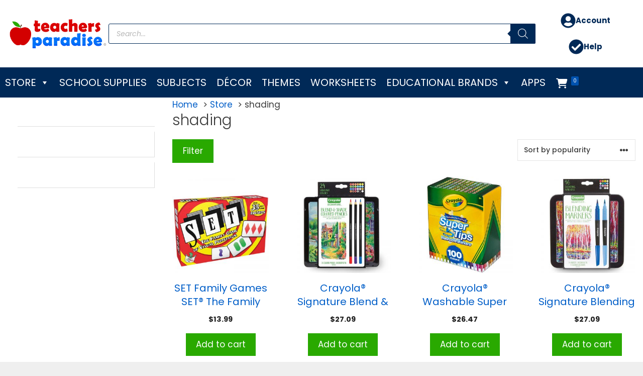

--- FILE ---
content_type: text/html; charset=UTF-8
request_url: https://www.teachersparadise.com/ptags/shading/
body_size: 30727
content:
<!DOCTYPE html>
<html lang="en-US">
<head>
	<meta charset="UTF-8">
	<title>shading  - TeachersParadise</title>
<meta name="viewport" content="width=device-width, initial-scale=1"><meta name="robots" content="follow, noindex">
<meta property="og:url" content="https://www.teachersparadise.com/ptags/shading/">
<meta property="og:site_name" content="TeachersParadise">
<meta property="og:locale" content="en_US">
<meta property="og:type" content="object">
<meta property="og:title" content="shading  - TeachersParadise">
<meta property="fb:pages" content="">
<meta property="fb:admins" content="">
<meta property="fb:app_id" content="">
<meta name="twitter:card" content="summary">
<meta name="twitter:site" content="">
<meta name="twitter:creator" content="">
<meta name="twitter:title" content="shading  - TeachersParadise">
<link rel="alternate" type="application/rss+xml" title="TeachersParadise &raquo; Feed" href="https://www.teachersparadise.com/feed/" />
<link rel="alternate" type="application/rss+xml" title="TeachersParadise &raquo; Comments Feed" href="https://www.teachersparadise.com/comments/feed/" />
<link rel="alternate" type="application/rss+xml" title="TeachersParadise &raquo; shading Tag Feed" href="https://www.teachersparadise.com/ptags/shading/feed/" />
<style id='wp-img-auto-sizes-contain-inline-css'>
img:is([sizes=auto i],[sizes^="auto," i]){contain-intrinsic-size:3000px 1500px}
/*# sourceURL=wp-img-auto-sizes-contain-inline-css */
</style>
<style id='wp-emoji-styles-inline-css'>

	img.wp-smiley, img.emoji {
		display: inline !important;
		border: none !important;
		box-shadow: none !important;
		height: 1em !important;
		width: 1em !important;
		margin: 0 0.07em !important;
		vertical-align: -0.1em !important;
		background: none !important;
		padding: 0 !important;
	}
/*# sourceURL=wp-emoji-styles-inline-css */
</style>
<style id='wp-block-library-inline-css'>
:root{--wp-block-synced-color:#7a00df;--wp-block-synced-color--rgb:122,0,223;--wp-bound-block-color:var(--wp-block-synced-color);--wp-editor-canvas-background:#ddd;--wp-admin-theme-color:#007cba;--wp-admin-theme-color--rgb:0,124,186;--wp-admin-theme-color-darker-10:#006ba1;--wp-admin-theme-color-darker-10--rgb:0,107,160.5;--wp-admin-theme-color-darker-20:#005a87;--wp-admin-theme-color-darker-20--rgb:0,90,135;--wp-admin-border-width-focus:2px}@media (min-resolution:192dpi){:root{--wp-admin-border-width-focus:1.5px}}.wp-element-button{cursor:pointer}:root .has-very-light-gray-background-color{background-color:#eee}:root .has-very-dark-gray-background-color{background-color:#313131}:root .has-very-light-gray-color{color:#eee}:root .has-very-dark-gray-color{color:#313131}:root .has-vivid-green-cyan-to-vivid-cyan-blue-gradient-background{background:linear-gradient(135deg,#00d084,#0693e3)}:root .has-purple-crush-gradient-background{background:linear-gradient(135deg,#34e2e4,#4721fb 50%,#ab1dfe)}:root .has-hazy-dawn-gradient-background{background:linear-gradient(135deg,#faaca8,#dad0ec)}:root .has-subdued-olive-gradient-background{background:linear-gradient(135deg,#fafae1,#67a671)}:root .has-atomic-cream-gradient-background{background:linear-gradient(135deg,#fdd79a,#004a59)}:root .has-nightshade-gradient-background{background:linear-gradient(135deg,#330968,#31cdcf)}:root .has-midnight-gradient-background{background:linear-gradient(135deg,#020381,#2874fc)}:root{--wp--preset--font-size--normal:16px;--wp--preset--font-size--huge:42px}.has-regular-font-size{font-size:1em}.has-larger-font-size{font-size:2.625em}.has-normal-font-size{font-size:var(--wp--preset--font-size--normal)}.has-huge-font-size{font-size:var(--wp--preset--font-size--huge)}.has-text-align-center{text-align:center}.has-text-align-left{text-align:left}.has-text-align-right{text-align:right}.has-fit-text{white-space:nowrap!important}#end-resizable-editor-section{display:none}.aligncenter{clear:both}.items-justified-left{justify-content:flex-start}.items-justified-center{justify-content:center}.items-justified-right{justify-content:flex-end}.items-justified-space-between{justify-content:space-between}.screen-reader-text{border:0;clip-path:inset(50%);height:1px;margin:-1px;overflow:hidden;padding:0;position:absolute;width:1px;word-wrap:normal!important}.screen-reader-text:focus{background-color:#ddd;clip-path:none;color:#444;display:block;font-size:1em;height:auto;left:5px;line-height:normal;padding:15px 23px 14px;text-decoration:none;top:5px;width:auto;z-index:100000}html :where(.has-border-color){border-style:solid}html :where([style*=border-top-color]){border-top-style:solid}html :where([style*=border-right-color]){border-right-style:solid}html :where([style*=border-bottom-color]){border-bottom-style:solid}html :where([style*=border-left-color]){border-left-style:solid}html :where([style*=border-width]){border-style:solid}html :where([style*=border-top-width]){border-top-style:solid}html :where([style*=border-right-width]){border-right-style:solid}html :where([style*=border-bottom-width]){border-bottom-style:solid}html :where([style*=border-left-width]){border-left-style:solid}html :where(img[class*=wp-image-]){height:auto;max-width:100%}:where(figure){margin:0 0 1em}html :where(.is-position-sticky){--wp-admin--admin-bar--position-offset:var(--wp-admin--admin-bar--height,0px)}@media screen and (max-width:600px){html :where(.is-position-sticky){--wp-admin--admin-bar--position-offset:0px}}

/*# sourceURL=wp-block-library-inline-css */
</style><style id='wp-block-post-featured-image-inline-css'>
.wp-block-post-featured-image{margin-left:0;margin-right:0}.wp-block-post-featured-image a{display:block;height:100%}.wp-block-post-featured-image :where(img){box-sizing:border-box;height:auto;max-width:100%;vertical-align:bottom;width:100%}.wp-block-post-featured-image.alignfull img,.wp-block-post-featured-image.alignwide img{width:100%}.wp-block-post-featured-image .wp-block-post-featured-image__overlay.has-background-dim{background-color:#000;inset:0;position:absolute}.wp-block-post-featured-image{position:relative}.wp-block-post-featured-image .wp-block-post-featured-image__overlay.has-background-gradient{background-color:initial}.wp-block-post-featured-image .wp-block-post-featured-image__overlay.has-background-dim-0{opacity:0}.wp-block-post-featured-image .wp-block-post-featured-image__overlay.has-background-dim-10{opacity:.1}.wp-block-post-featured-image .wp-block-post-featured-image__overlay.has-background-dim-20{opacity:.2}.wp-block-post-featured-image .wp-block-post-featured-image__overlay.has-background-dim-30{opacity:.3}.wp-block-post-featured-image .wp-block-post-featured-image__overlay.has-background-dim-40{opacity:.4}.wp-block-post-featured-image .wp-block-post-featured-image__overlay.has-background-dim-50{opacity:.5}.wp-block-post-featured-image .wp-block-post-featured-image__overlay.has-background-dim-60{opacity:.6}.wp-block-post-featured-image .wp-block-post-featured-image__overlay.has-background-dim-70{opacity:.7}.wp-block-post-featured-image .wp-block-post-featured-image__overlay.has-background-dim-80{opacity:.8}.wp-block-post-featured-image .wp-block-post-featured-image__overlay.has-background-dim-90{opacity:.9}.wp-block-post-featured-image .wp-block-post-featured-image__overlay.has-background-dim-100{opacity:1}.wp-block-post-featured-image:where(.alignleft,.alignright){width:100%}
/*# sourceURL=https://www.teachersparadise.com/wp-includes/blocks/post-featured-image/style.min.css */
</style>
<style id='wp-block-post-template-inline-css'>
.wp-block-post-template{box-sizing:border-box;list-style:none;margin-bottom:0;margin-top:0;max-width:100%;padding:0}.wp-block-post-template.is-flex-container{display:flex;flex-direction:row;flex-wrap:wrap;gap:1.25em}.wp-block-post-template.is-flex-container>li{margin:0;width:100%}@media (min-width:600px){.wp-block-post-template.is-flex-container.is-flex-container.columns-2>li{width:calc(50% - .625em)}.wp-block-post-template.is-flex-container.is-flex-container.columns-3>li{width:calc(33.33333% - .83333em)}.wp-block-post-template.is-flex-container.is-flex-container.columns-4>li{width:calc(25% - .9375em)}.wp-block-post-template.is-flex-container.is-flex-container.columns-5>li{width:calc(20% - 1em)}.wp-block-post-template.is-flex-container.is-flex-container.columns-6>li{width:calc(16.66667% - 1.04167em)}}@media (max-width:600px){.wp-block-post-template-is-layout-grid.wp-block-post-template-is-layout-grid.wp-block-post-template-is-layout-grid.wp-block-post-template-is-layout-grid{grid-template-columns:1fr}}.wp-block-post-template-is-layout-constrained>li>.alignright,.wp-block-post-template-is-layout-flow>li>.alignright{float:right;margin-inline-end:0;margin-inline-start:2em}.wp-block-post-template-is-layout-constrained>li>.alignleft,.wp-block-post-template-is-layout-flow>li>.alignleft{float:left;margin-inline-end:2em;margin-inline-start:0}.wp-block-post-template-is-layout-constrained>li>.aligncenter,.wp-block-post-template-is-layout-flow>li>.aligncenter{margin-inline-end:auto;margin-inline-start:auto}
/*# sourceURL=https://www.teachersparadise.com/wp-includes/blocks/post-template/style.min.css */
</style>
<style id='wp-block-post-title-inline-css'>
.wp-block-post-title{box-sizing:border-box;word-break:break-word}.wp-block-post-title :where(a){display:inline-block;font-family:inherit;font-size:inherit;font-style:inherit;font-weight:inherit;letter-spacing:inherit;line-height:inherit;text-decoration:inherit}
/*# sourceURL=https://www.teachersparadise.com/wp-includes/blocks/post-title/style.min.css */
</style>
<style id='wp-block-columns-inline-css'>
.wp-block-columns{box-sizing:border-box;display:flex;flex-wrap:wrap!important}@media (min-width:782px){.wp-block-columns{flex-wrap:nowrap!important}}.wp-block-columns{align-items:normal!important}.wp-block-columns.are-vertically-aligned-top{align-items:flex-start}.wp-block-columns.are-vertically-aligned-center{align-items:center}.wp-block-columns.are-vertically-aligned-bottom{align-items:flex-end}@media (max-width:781px){.wp-block-columns:not(.is-not-stacked-on-mobile)>.wp-block-column{flex-basis:100%!important}}@media (min-width:782px){.wp-block-columns:not(.is-not-stacked-on-mobile)>.wp-block-column{flex-basis:0;flex-grow:1}.wp-block-columns:not(.is-not-stacked-on-mobile)>.wp-block-column[style*=flex-basis]{flex-grow:0}}.wp-block-columns.is-not-stacked-on-mobile{flex-wrap:nowrap!important}.wp-block-columns.is-not-stacked-on-mobile>.wp-block-column{flex-basis:0;flex-grow:1}.wp-block-columns.is-not-stacked-on-mobile>.wp-block-column[style*=flex-basis]{flex-grow:0}:where(.wp-block-columns){margin-bottom:1.75em}:where(.wp-block-columns.has-background){padding:1.25em 2.375em}.wp-block-column{flex-grow:1;min-width:0;overflow-wrap:break-word;word-break:break-word}.wp-block-column.is-vertically-aligned-top{align-self:flex-start}.wp-block-column.is-vertically-aligned-center{align-self:center}.wp-block-column.is-vertically-aligned-bottom{align-self:flex-end}.wp-block-column.is-vertically-aligned-stretch{align-self:stretch}.wp-block-column.is-vertically-aligned-bottom,.wp-block-column.is-vertically-aligned-center,.wp-block-column.is-vertically-aligned-top{width:100%}
/*# sourceURL=https://www.teachersparadise.com/wp-includes/blocks/columns/style.min.css */
</style>
<style id='wp-block-paragraph-inline-css'>
.is-small-text{font-size:.875em}.is-regular-text{font-size:1em}.is-large-text{font-size:2.25em}.is-larger-text{font-size:3em}.has-drop-cap:not(:focus):first-letter{float:left;font-size:8.4em;font-style:normal;font-weight:100;line-height:.68;margin:.05em .1em 0 0;text-transform:uppercase}body.rtl .has-drop-cap:not(:focus):first-letter{float:none;margin-left:.1em}p.has-drop-cap.has-background{overflow:hidden}:root :where(p.has-background){padding:1.25em 2.375em}:where(p.has-text-color:not(.has-link-color)) a{color:inherit}p.has-text-align-left[style*="writing-mode:vertical-lr"],p.has-text-align-right[style*="writing-mode:vertical-rl"]{rotate:180deg}
/*# sourceURL=https://www.teachersparadise.com/wp-includes/blocks/paragraph/style.min.css */
</style>
<style id='wp-block-spacer-inline-css'>
.wp-block-spacer{clear:both}
/*# sourceURL=https://www.teachersparadise.com/wp-includes/blocks/spacer/style.min.css */
</style>
<link rel='stylesheet' id='wc-blocks-style-css' href='https://www.teachersparadise.com/wp-content/plugins/woocommerce/assets/client/blocks/wc-blocks.css?ver=wc-10.4.3' media='all' />
<style id='global-styles-inline-css'>
:root{--wp--preset--aspect-ratio--square: 1;--wp--preset--aspect-ratio--4-3: 4/3;--wp--preset--aspect-ratio--3-4: 3/4;--wp--preset--aspect-ratio--3-2: 3/2;--wp--preset--aspect-ratio--2-3: 2/3;--wp--preset--aspect-ratio--16-9: 16/9;--wp--preset--aspect-ratio--9-16: 9/16;--wp--preset--color--black: #000000;--wp--preset--color--cyan-bluish-gray: #abb8c3;--wp--preset--color--white: #ffffff;--wp--preset--color--pale-pink: #f78da7;--wp--preset--color--vivid-red: #cf2e2e;--wp--preset--color--luminous-vivid-orange: #ff6900;--wp--preset--color--luminous-vivid-amber: #fcb900;--wp--preset--color--light-green-cyan: #7bdcb5;--wp--preset--color--vivid-green-cyan: #00d084;--wp--preset--color--pale-cyan-blue: #8ed1fc;--wp--preset--color--vivid-cyan-blue: #0693e3;--wp--preset--color--vivid-purple: #9b51e0;--wp--preset--color--contrast: var(--contrast);--wp--preset--color--contrast-2: var(--contrast-2);--wp--preset--color--contrast-3: var(--contrast-3);--wp--preset--color--base: var(--base);--wp--preset--color--base-2: var(--base-2);--wp--preset--color--base-3: var(--base-3);--wp--preset--color--accent: var(--accent);--wp--preset--color--global-color-9: var(--global-color-9);--wp--preset--gradient--vivid-cyan-blue-to-vivid-purple: linear-gradient(135deg,rgb(6,147,227) 0%,rgb(155,81,224) 100%);--wp--preset--gradient--light-green-cyan-to-vivid-green-cyan: linear-gradient(135deg,rgb(122,220,180) 0%,rgb(0,208,130) 100%);--wp--preset--gradient--luminous-vivid-amber-to-luminous-vivid-orange: linear-gradient(135deg,rgb(252,185,0) 0%,rgb(255,105,0) 100%);--wp--preset--gradient--luminous-vivid-orange-to-vivid-red: linear-gradient(135deg,rgb(255,105,0) 0%,rgb(207,46,46) 100%);--wp--preset--gradient--very-light-gray-to-cyan-bluish-gray: linear-gradient(135deg,rgb(238,238,238) 0%,rgb(169,184,195) 100%);--wp--preset--gradient--cool-to-warm-spectrum: linear-gradient(135deg,rgb(74,234,220) 0%,rgb(151,120,209) 20%,rgb(207,42,186) 40%,rgb(238,44,130) 60%,rgb(251,105,98) 80%,rgb(254,248,76) 100%);--wp--preset--gradient--blush-light-purple: linear-gradient(135deg,rgb(255,206,236) 0%,rgb(152,150,240) 100%);--wp--preset--gradient--blush-bordeaux: linear-gradient(135deg,rgb(254,205,165) 0%,rgb(254,45,45) 50%,rgb(107,0,62) 100%);--wp--preset--gradient--luminous-dusk: linear-gradient(135deg,rgb(255,203,112) 0%,rgb(199,81,192) 50%,rgb(65,88,208) 100%);--wp--preset--gradient--pale-ocean: linear-gradient(135deg,rgb(255,245,203) 0%,rgb(182,227,212) 50%,rgb(51,167,181) 100%);--wp--preset--gradient--electric-grass: linear-gradient(135deg,rgb(202,248,128) 0%,rgb(113,206,126) 100%);--wp--preset--gradient--midnight: linear-gradient(135deg,rgb(2,3,129) 0%,rgb(40,116,252) 100%);--wp--preset--font-size--small: 13px;--wp--preset--font-size--medium: 20px;--wp--preset--font-size--large: 36px;--wp--preset--font-size--x-large: 42px;--wp--preset--spacing--20: 0.44rem;--wp--preset--spacing--30: 0.67rem;--wp--preset--spacing--40: 1rem;--wp--preset--spacing--50: 1.5rem;--wp--preset--spacing--60: 2.25rem;--wp--preset--spacing--70: 3.38rem;--wp--preset--spacing--80: 5.06rem;--wp--preset--shadow--natural: 6px 6px 9px rgba(0, 0, 0, 0.2);--wp--preset--shadow--deep: 12px 12px 50px rgba(0, 0, 0, 0.4);--wp--preset--shadow--sharp: 6px 6px 0px rgba(0, 0, 0, 0.2);--wp--preset--shadow--outlined: 6px 6px 0px -3px rgb(255, 255, 255), 6px 6px rgb(0, 0, 0);--wp--preset--shadow--crisp: 6px 6px 0px rgb(0, 0, 0);}:where(.is-layout-flex){gap: 0.5em;}:where(.is-layout-grid){gap: 0.5em;}body .is-layout-flex{display: flex;}.is-layout-flex{flex-wrap: wrap;align-items: center;}.is-layout-flex > :is(*, div){margin: 0;}body .is-layout-grid{display: grid;}.is-layout-grid > :is(*, div){margin: 0;}:where(.wp-block-columns.is-layout-flex){gap: 2em;}:where(.wp-block-columns.is-layout-grid){gap: 2em;}:where(.wp-block-post-template.is-layout-flex){gap: 1.25em;}:where(.wp-block-post-template.is-layout-grid){gap: 1.25em;}.has-black-color{color: var(--wp--preset--color--black) !important;}.has-cyan-bluish-gray-color{color: var(--wp--preset--color--cyan-bluish-gray) !important;}.has-white-color{color: var(--wp--preset--color--white) !important;}.has-pale-pink-color{color: var(--wp--preset--color--pale-pink) !important;}.has-vivid-red-color{color: var(--wp--preset--color--vivid-red) !important;}.has-luminous-vivid-orange-color{color: var(--wp--preset--color--luminous-vivid-orange) !important;}.has-luminous-vivid-amber-color{color: var(--wp--preset--color--luminous-vivid-amber) !important;}.has-light-green-cyan-color{color: var(--wp--preset--color--light-green-cyan) !important;}.has-vivid-green-cyan-color{color: var(--wp--preset--color--vivid-green-cyan) !important;}.has-pale-cyan-blue-color{color: var(--wp--preset--color--pale-cyan-blue) !important;}.has-vivid-cyan-blue-color{color: var(--wp--preset--color--vivid-cyan-blue) !important;}.has-vivid-purple-color{color: var(--wp--preset--color--vivid-purple) !important;}.has-black-background-color{background-color: var(--wp--preset--color--black) !important;}.has-cyan-bluish-gray-background-color{background-color: var(--wp--preset--color--cyan-bluish-gray) !important;}.has-white-background-color{background-color: var(--wp--preset--color--white) !important;}.has-pale-pink-background-color{background-color: var(--wp--preset--color--pale-pink) !important;}.has-vivid-red-background-color{background-color: var(--wp--preset--color--vivid-red) !important;}.has-luminous-vivid-orange-background-color{background-color: var(--wp--preset--color--luminous-vivid-orange) !important;}.has-luminous-vivid-amber-background-color{background-color: var(--wp--preset--color--luminous-vivid-amber) !important;}.has-light-green-cyan-background-color{background-color: var(--wp--preset--color--light-green-cyan) !important;}.has-vivid-green-cyan-background-color{background-color: var(--wp--preset--color--vivid-green-cyan) !important;}.has-pale-cyan-blue-background-color{background-color: var(--wp--preset--color--pale-cyan-blue) !important;}.has-vivid-cyan-blue-background-color{background-color: var(--wp--preset--color--vivid-cyan-blue) !important;}.has-vivid-purple-background-color{background-color: var(--wp--preset--color--vivid-purple) !important;}.has-black-border-color{border-color: var(--wp--preset--color--black) !important;}.has-cyan-bluish-gray-border-color{border-color: var(--wp--preset--color--cyan-bluish-gray) !important;}.has-white-border-color{border-color: var(--wp--preset--color--white) !important;}.has-pale-pink-border-color{border-color: var(--wp--preset--color--pale-pink) !important;}.has-vivid-red-border-color{border-color: var(--wp--preset--color--vivid-red) !important;}.has-luminous-vivid-orange-border-color{border-color: var(--wp--preset--color--luminous-vivid-orange) !important;}.has-luminous-vivid-amber-border-color{border-color: var(--wp--preset--color--luminous-vivid-amber) !important;}.has-light-green-cyan-border-color{border-color: var(--wp--preset--color--light-green-cyan) !important;}.has-vivid-green-cyan-border-color{border-color: var(--wp--preset--color--vivid-green-cyan) !important;}.has-pale-cyan-blue-border-color{border-color: var(--wp--preset--color--pale-cyan-blue) !important;}.has-vivid-cyan-blue-border-color{border-color: var(--wp--preset--color--vivid-cyan-blue) !important;}.has-vivid-purple-border-color{border-color: var(--wp--preset--color--vivid-purple) !important;}.has-vivid-cyan-blue-to-vivid-purple-gradient-background{background: var(--wp--preset--gradient--vivid-cyan-blue-to-vivid-purple) !important;}.has-light-green-cyan-to-vivid-green-cyan-gradient-background{background: var(--wp--preset--gradient--light-green-cyan-to-vivid-green-cyan) !important;}.has-luminous-vivid-amber-to-luminous-vivid-orange-gradient-background{background: var(--wp--preset--gradient--luminous-vivid-amber-to-luminous-vivid-orange) !important;}.has-luminous-vivid-orange-to-vivid-red-gradient-background{background: var(--wp--preset--gradient--luminous-vivid-orange-to-vivid-red) !important;}.has-very-light-gray-to-cyan-bluish-gray-gradient-background{background: var(--wp--preset--gradient--very-light-gray-to-cyan-bluish-gray) !important;}.has-cool-to-warm-spectrum-gradient-background{background: var(--wp--preset--gradient--cool-to-warm-spectrum) !important;}.has-blush-light-purple-gradient-background{background: var(--wp--preset--gradient--blush-light-purple) !important;}.has-blush-bordeaux-gradient-background{background: var(--wp--preset--gradient--blush-bordeaux) !important;}.has-luminous-dusk-gradient-background{background: var(--wp--preset--gradient--luminous-dusk) !important;}.has-pale-ocean-gradient-background{background: var(--wp--preset--gradient--pale-ocean) !important;}.has-electric-grass-gradient-background{background: var(--wp--preset--gradient--electric-grass) !important;}.has-midnight-gradient-background{background: var(--wp--preset--gradient--midnight) !important;}.has-small-font-size{font-size: var(--wp--preset--font-size--small) !important;}.has-medium-font-size{font-size: var(--wp--preset--font-size--medium) !important;}.has-large-font-size{font-size: var(--wp--preset--font-size--large) !important;}.has-x-large-font-size{font-size: var(--wp--preset--font-size--x-large) !important;}
:where(.wp-block-post-template.is-layout-flex){gap: 1.25em;}:where(.wp-block-post-template.is-layout-grid){gap: 1.25em;}
:where(.wp-block-columns.is-layout-flex){gap: 2em;}:where(.wp-block-columns.is-layout-grid){gap: 2em;}
/*# sourceURL=global-styles-inline-css */
</style>
<style id='core-block-supports-inline-css'>
.wp-container-core-columns-is-layout-9d6595d7{flex-wrap:nowrap;}
/*# sourceURL=core-block-supports-inline-css */
</style>

<style id='classic-theme-styles-inline-css'>
/*! This file is auto-generated */
.wp-block-button__link{color:#fff;background-color:#32373c;border-radius:9999px;box-shadow:none;text-decoration:none;padding:calc(.667em + 2px) calc(1.333em + 2px);font-size:1.125em}.wp-block-file__button{background:#32373c;color:#fff;text-decoration:none}
/*# sourceURL=/wp-includes/css/classic-themes.min.css */
</style>
<link rel='stylesheet' id='woocommerce-layout-css' href='https://www.teachersparadise.com/wp-content/plugins/woocommerce/assets/css/woocommerce-layout.css?ver=10.4.3' media='all' />
<link rel='stylesheet' id='woocommerce-smallscreen-css' href='https://www.teachersparadise.com/wp-content/plugins/woocommerce/assets/css/woocommerce-smallscreen.css?ver=10.4.3' media='only screen and (max-width: 768px)' />
<link rel='stylesheet' id='woocommerce-general-css' href='https://www.teachersparadise.com/wp-content/plugins/woocommerce/assets/css/woocommerce.css?ver=10.4.3' media='all' />
<style id='woocommerce-inline-inline-css'>
.woocommerce form .form-row .required { visibility: visible; }
/*# sourceURL=woocommerce-inline-inline-css */
</style>
<link rel='stylesheet' id='wp-show-posts-css' href='https://www.teachersparadise.com/wp-content/plugins/wp-show-posts/css/wp-show-posts.min.css?ver=1.2.0-alpha.3' media='all' />
<link rel='stylesheet' id='wp-show-posts-pro-css' href='https://www.teachersparadise.com/wp-content/plugins/wp-show-posts-pro/css/wp-show-posts.min.css?ver=1.0.0' media='all' />
<link rel='stylesheet' id='wc-gc-css-css' href='https://www.teachersparadise.com/wp-content/plugins/woocommerce-gift-cards/assets/css/frontend/woocommerce.css?ver=1.7.3' media='all' />
<link rel='stylesheet' id='megamenu-css' href='https://www.teachersparadise.com/wp-content/uploads/maxmegamenu/style.css?ver=7058d8' media='all' />
<link rel='stylesheet' id='dashicons-css' href='https://www.teachersparadise.com/wp-includes/css/dashicons.min.css?ver=6.9' media='all' />
<link rel='stylesheet' id='megamenu-fontawesome5-css' href='https://www.teachersparadise.com/wp-content/plugins/megamenu-pro/icons/fontawesome5/css/all.min.css?ver=2.4.3' media='all' />
<link rel='stylesheet' id='megamenu-fontawesome6-css' href='https://www.teachersparadise.com/wp-content/plugins/megamenu-pro/icons/fontawesome6/css/all.min.css?ver=2.4.3' media='all' />
<link rel='stylesheet' id='dgwt-wcas-style-css' href='https://www.teachersparadise.com/wp-content/plugins/ajax-search-for-woocommerce-premium/assets/css/style.min.css?ver=1.31.0' media='all' />
<link rel='stylesheet' id='generate-style-css' href='https://www.teachersparadise.com/wp-content/themes/generatepress/assets/css/main.min.css?ver=3.6.1' media='all' />
<style id='generate-style-inline-css'>
.resize-featured-image .post-image img {width: 300px;}
body{background-color:#efefef;color:#3a3a3a;}a{color:#005ec8;}a:hover, a:focus, a:active{color:#d30000;}.grid-container{max-width:1500px;}.wp-block-group__inner-container{max-width:1500px;margin-left:auto;margin-right:auto;}.site-header .header-image{width:210px;}:root{--contrast:#000000;--contrast-2:#FFFFFF;--contrast-3:#0075FA;--base:#D30000;--base-2:#29A900;--base-3:#F4E910;--accent:#F9A629;--global-color-9:#EEAC2E;--global-color-9:#002957;}:root .has-contrast-color{color:var(--contrast);}:root .has-contrast-background-color{background-color:var(--contrast);}:root .has-contrast-2-color{color:var(--contrast-2);}:root .has-contrast-2-background-color{background-color:var(--contrast-2);}:root .has-contrast-3-color{color:var(--contrast-3);}:root .has-contrast-3-background-color{background-color:var(--contrast-3);}:root .has-base-color{color:var(--base);}:root .has-base-background-color{background-color:var(--base);}:root .has-base-2-color{color:var(--base-2);}:root .has-base-2-background-color{background-color:var(--base-2);}:root .has-base-3-color{color:var(--base-3);}:root .has-base-3-background-color{background-color:var(--base-3);}:root .has-accent-color{color:var(--accent);}:root .has-accent-background-color{background-color:var(--accent);}:root .has-global-color-9-color{color:var(--global-color-9);}:root .has-global-color-9-background-color{background-color:var(--global-color-9);}:root .has-global-color-9-color{color:var(--global-color-9);}:root .has-global-color-9-background-color{background-color:var(--global-color-9);}body, button, input, select, textarea{font-family:"Poppins";}body{line-height:1.5;}.entry-content > [class*="wp-block-"]:not(:last-child):not(.wp-block-heading){margin-bottom:1.5em;}.main-title{font-size:45px;}.main-navigation a, .menu-toggle{font-weight:500;text-transform:uppercase;font-size:20px;}.main-navigation .menu-bar-items{font-size:20px;}.main-navigation .main-nav ul ul li a{font-size:17px;}.widget-title{margin-bottom:10px;}.sidebar .widget, .footer-widgets .widget{font-size:17px;}h1{font-weight:300;font-size:30px;}h2{font-weight:400;font-size:24px;margin-bottom:25px;}h3{font-size:20px;}h4{font-size:inherit;}h5{font-size:inherit;}@media (max-width:768px){.main-title{font-size:20px;}h1{font-size:30px;}h2{font-size:25px;}}.top-bar{background-color:#636363;color:#ffffff;}.top-bar a{color:#ffffff;}.top-bar a:hover{color:#303030;}.site-header{background-color:#ffffff;color:#000000;}.site-header a{color:#ffffff;}.main-title a,.main-title a:hover{color:var(--contrast);}.site-description{color:#ffffff;}.main-navigation,.main-navigation ul ul{background-color:#002957;}.main-navigation .main-nav ul li a, .main-navigation .menu-toggle, .main-navigation .menu-bar-items{color:#ffffff;}.main-navigation .main-nav ul li:not([class*="current-menu-"]):hover > a, .main-navigation .main-nav ul li:not([class*="current-menu-"]):focus > a, .main-navigation .main-nav ul li.sfHover:not([class*="current-menu-"]) > a, .main-navigation .menu-bar-item:hover > a, .main-navigation .menu-bar-item.sfHover > a{color:#fa8500;background-color:#00133d;}button.menu-toggle:hover,button.menu-toggle:focus{color:#ffffff;}.main-navigation .main-nav ul li[class*="current-menu-"] > a{color:#90c1f9;background-color:#00133d;}.navigation-search input[type="search"],.navigation-search input[type="search"]:active, .navigation-search input[type="search"]:focus, .main-navigation .main-nav ul li.search-item.active > a, .main-navigation .menu-bar-items .search-item.active > a{color:#fa8500;background-color:#00133d;}.main-navigation ul ul{background-color:#00133d;}.main-navigation .main-nav ul ul li a{color:#ffffff;}.main-navigation .main-nav ul ul li:not([class*="current-menu-"]):hover > a,.main-navigation .main-nav ul ul li:not([class*="current-menu-"]):focus > a, .main-navigation .main-nav ul ul li.sfHover:not([class*="current-menu-"]) > a{color:#fa8500;background-color:#00133d;}.main-navigation .main-nav ul ul li[class*="current-menu-"] > a{color:#90c1f9;background-color:#00133d;}.separate-containers .inside-article, .separate-containers .comments-area, .separate-containers .page-header, .one-container .container, .separate-containers .paging-navigation, .inside-page-header{background-color:#ffffff;}.entry-meta{color:#595959;}.entry-meta a{color:#595959;}.entry-meta a:hover{color:#1e73be;}.sidebar .widget{background-color:#ffffff;}.sidebar .widget .widget-title{color:#000000;}.footer-widgets{color:#dddddd;background-color:#0075fa;}.footer-widgets a{color:#dddddd;}.footer-widgets a:hover{color:#cccccc;}.footer-widgets .widget-title{color:#ffffff;}.site-info{color:#ffffff;background-color:#002957;}.site-info a{color:#ffffff;}.site-info a:hover{color:#606060;}.footer-bar .widget_nav_menu .current-menu-item a{color:#606060;}input[type="text"],input[type="email"],input[type="url"],input[type="password"],input[type="search"],input[type="tel"],input[type="number"],textarea,select{color:#666666;background-color:#fafafa;border-color:#cccccc;}input[type="text"]:focus,input[type="email"]:focus,input[type="url"]:focus,input[type="password"]:focus,input[type="search"]:focus,input[type="tel"]:focus,input[type="number"]:focus,textarea:focus,select:focus{color:#666666;background-color:#ffffff;border-color:#0052af;}button,html input[type="button"],input[type="reset"],input[type="submit"],a.button,a.wp-block-button__link:not(.has-background){color:#ffffff;background-color:#29a900;}button:hover,html input[type="button"]:hover,input[type="reset"]:hover,input[type="submit"]:hover,a.button:hover,button:focus,html input[type="button"]:focus,input[type="reset"]:focus,input[type="submit"]:focus,a.button:focus,a.wp-block-button__link:not(.has-background):active,a.wp-block-button__link:not(.has-background):focus,a.wp-block-button__link:not(.has-background):hover{color:#ffffff;background-color:#00142b;}a.generate-back-to-top{background-color:rgba( 0,0,0,0.4 );color:#ffffff;}a.generate-back-to-top:hover,a.generate-back-to-top:focus{background-color:rgba( 0,0,0,0.6 );color:#ffffff;}:root{--gp-search-modal-bg-color:var(--base-3);--gp-search-modal-text-color:var(--contrast);--gp-search-modal-overlay-bg-color:rgba(0,0,0,0.2);}@media (max-width:768px){.main-navigation .menu-bar-item:hover > a, .main-navigation .menu-bar-item.sfHover > a{background:none;color:#ffffff;}}.inside-top-bar{padding:10px;}.inside-top-bar.grid-container{max-width:1520px;}.inside-header{padding:15px;}.inside-header.grid-container{max-width:1530px;}.separate-containers .inside-article, .separate-containers .comments-area, .separate-containers .page-header, .separate-containers .paging-navigation, .one-container .site-content, .inside-page-header{padding:2px 15px 20px 15px;}.site-main .wp-block-group__inner-container{padding:2px 15px 20px 15px;}.separate-containers .paging-navigation{padding-top:20px;padding-bottom:20px;}.entry-content .alignwide, body:not(.no-sidebar) .entry-content .alignfull{margin-left:-15px;width:calc(100% + 30px);max-width:calc(100% + 30px);}.one-container.right-sidebar .site-main,.one-container.both-right .site-main{margin-right:15px;}.one-container.left-sidebar .site-main,.one-container.both-left .site-main{margin-left:15px;}.one-container.both-sidebars .site-main{margin:0px 15px 0px 15px;}.sidebar .widget, .page-header, .widget-area .main-navigation, .site-main > *{margin-bottom:0px;}.separate-containers .site-main{margin:0px;}.both-right .inside-left-sidebar,.both-left .inside-left-sidebar{margin-right:0px;}.both-right .inside-right-sidebar,.both-left .inside-right-sidebar{margin-left:0px;}.one-container.archive .post:not(:last-child):not(.is-loop-template-item), .one-container.blog .post:not(:last-child):not(.is-loop-template-item){padding-bottom:20px;}.separate-containers .featured-image{margin-top:0px;}.separate-containers .inside-right-sidebar, .separate-containers .inside-left-sidebar{margin-top:0px;margin-bottom:0px;}.main-navigation .main-nav ul ul li a{padding:4px 20px 4px 20px;}.main-navigation ul ul{width:300px;}.rtl .menu-item-has-children .dropdown-menu-toggle{padding-left:20px;}.menu-item-has-children ul .dropdown-menu-toggle{padding-top:4px;padding-bottom:4px;margin-top:-4px;}.rtl .main-navigation .main-nav ul li.menu-item-has-children > a{padding-right:20px;}.footer-widgets-container.grid-container{max-width:1580px;}.inside-site-info{padding:10px 0px 10px 0px;}.inside-site-info.grid-container{max-width:1500px;}@media (max-width:768px){.separate-containers .inside-article, .separate-containers .comments-area, .separate-containers .page-header, .separate-containers .paging-navigation, .one-container .site-content, .inside-page-header{padding:3px 8px 0px 8px;}.site-main .wp-block-group__inner-container{padding:3px 8px 0px 8px;}.inside-header{padding-top:15px;padding-right:15px;padding-bottom:0px;padding-left:15px;}.inside-site-info{padding-right:10px;padding-left:10px;}.entry-content .alignwide, body:not(.no-sidebar) .entry-content .alignfull{margin-left:-8px;width:calc(100% + 16px);max-width:calc(100% + 16px);}.one-container .site-main .paging-navigation{margin-bottom:0px;}}/* End cached CSS */.is-right-sidebar{width:25%;}.is-left-sidebar{width:25%;}.site-content .content-area{width:75%;}@media (max-width:768px){.main-navigation .menu-toggle,.sidebar-nav-mobile:not(#sticky-placeholder){display:block;}.main-navigation ul,.gen-sidebar-nav,.main-navigation:not(.slideout-navigation):not(.toggled) .main-nav > ul,.has-inline-mobile-toggle #site-navigation .inside-navigation > *:not(.navigation-search):not(.main-nav){display:none;}.nav-align-right .inside-navigation,.nav-align-center .inside-navigation{justify-content:space-between;}}
.dynamic-author-image-rounded{border-radius:100%;}.dynamic-featured-image, .dynamic-author-image{vertical-align:middle;}.one-container.blog .dynamic-content-template:not(:last-child), .one-container.archive .dynamic-content-template:not(:last-child){padding-bottom:0px;}.dynamic-entry-excerpt > p:last-child{margin-bottom:0px;}
/*# sourceURL=generate-style-inline-css */
</style>
<link rel='stylesheet' id='aawp-css' href='https://www.teachersparadise.com/wp-content/plugins/aawp/assets/dist/css/main.css?ver=3.19.1' media='all' />
<style id='generateblocks-inline-css'>
.gb-container.gb-tabs__item:not(.gb-tabs__item-open){display:none;}.gb-container-productcategoryimg{margin:0;border-radius:0;border:2px solid #FFFFFF;}.gb-container-productcategoryimg > .gb-inside-container{padding:2px;max-width:1500px;margin-left:auto;margin-right:auto;}.gb-container-productcategoryimg:hover{border-color:#002957;}.gb-grid-wrapper > .gb-grid-column-productcategoryimg > .gb-container{display:flex;flex-direction:column;height:100%;}.gb-container-PDFContainer-Main{background-color:rgba(0, 0, 0, 0.03);}.gb-container-PDFContainer-Main > .gb-inside-container{padding:10px;max-width:1500px;margin-left:auto;margin-right:auto;}.gb-grid-wrapper > .gb-grid-column-PDFContainer-Main > .gb-container{display:flex;flex-direction:column;height:100%;}.gb-container-AuthorBox-Container{margin-top:20px;margin-bottom:20px;border-radius:10px;border:4px solid #D30000;}.gb-container-AuthorBox-Container > .gb-inside-container{padding:20px;max-width:1500px;margin-left:auto;margin-right:auto;}.gb-grid-wrapper > .gb-grid-column-AuthorBox-Container > .gb-container{display:flex;flex-direction:column;height:100%;}.gb-container-PDFContainer-Mobile{background-color:rgba(0, 0, 0, 0.03);}.gb-container-PDFContainer-Mobile > .gb-inside-container{padding:40px;max-width:1500px;margin-left:auto;margin-right:auto;}.gb-grid-wrapper > .gb-grid-column-PDFContainer-Mobile > .gb-container{display:flex;flex-direction:column;height:100%;}.gb-container-DefaultContainer-Samples > .gb-inside-container{padding:10px;max-width:1500px;margin-left:auto;margin-right:auto;}.gb-grid-wrapper > .gb-grid-column-DefaultContainer-Samples > .gb-container{display:flex;flex-direction:column;height:100%;}.gb-container-PDFContainer-Desktop{background-color:rgba(0, 0, 0, 0.03);}.gb-container-PDFContainer-Desktop > .gb-inside-container{padding:40px;max-width:1500px;margin-left:auto;margin-right:auto;}.gb-grid-wrapper > .gb-grid-column-PDFContainer-Desktop > .gb-container{display:flex;flex-direction:column;height:100%;}.gb-container-SamplesBrandsProducts > .gb-inside-container{padding:40px;max-width:1500px;margin-left:auto;margin-right:auto;}.gb-grid-wrapper > .gb-grid-column-SamplesBrandsProducts > .gb-container{display:flex;flex-direction:column;height:100%;}.gb-container-SamplesBrandsProducts{box-shadow: 5px 5px 10px 0 rgba(0, 0, 0, 0.1);}.gb-container-productcat-descrition{background-color:#FFFFFF;max-width:1500px;margin-left:auto;margin-right:auto;}.gb-container-productcat-descrition > .gb-inside-container{padding:20px;max-width:1500px;margin-left:auto;margin-right:auto;}.gb-grid-wrapper > .gb-grid-column-productcat-descrition > .gb-container{display:flex;flex-direction:column;height:100%;}.gb-container-498ca23e{background-color:rgba(0, 117, 250, 0.89);background-image:linear-gradient(90deg, rgba(255, 255, 255, 0.1), rgba(0, 0, 0, 0.3));position:relative;}.gb-container-498ca23e > .gb-inside-container{padding:40px;}.gb-grid-wrapper > .gb-grid-column-498ca23e > .gb-container{display:flex;flex-direction:column;height:100%;}.gb-container-498ca23e > .gb-shapes .gb-shape-1{color:#164e8f;position:absolute;overflow:hidden;pointer-events:none;line-height:0;left:0;right:0;bottom:-1px;}.gb-container-498ca23e > .gb-shapes .gb-shape-1 svg{height:50px;width:calc(100% + 1.3px);fill:currentColor;position:relative;left:50%;transform:translateX(-50%);min-width:100%;}.gb-container-498ca23e > .gb-shapes .gb-shape-2{color:rgba(17, 91, 175, 0.79);position:absolute;overflow:hidden;pointer-events:none;line-height:0;left:0;right:0;top:-1px;transform:scaleY(-1) scaleX(-1);}.gb-container-498ca23e > .gb-shapes .gb-shape-2 svg{height:40px;width:calc(100% + 1.3px);fill:currentColor;position:relative;left:50%;transform:translateX(-50%);min-width:100%;}.gb-container-498ca23e > .gb-shapes .gb-shape-3{color:rgba(17, 91, 175, 0.5);position:absolute;overflow:hidden;pointer-events:none;line-height:0;left:0;right:0;bottom:-1px;transform:scaleX(-1);}.gb-container-498ca23e > .gb-shapes .gb-shape-3 svg{height:100px;width:calc(100% + 1.3px);fill:currentColor;position:relative;left:50%;transform:translateX(-50%);min-width:100%;}.gb-container-498ca23e > .gb-shapes .gb-shape-4{color:rgba(17, 91, 175, 0.26);position:absolute;overflow:hidden;pointer-events:none;line-height:0;left:0;right:0;top:-1px;transform:scaleY(-1);}.gb-container-498ca23e > .gb-shapes .gb-shape-4 svg{height:50px;width:calc(100% + 1.3px);fill:currentColor;position:relative;left:50%;transform:translateX(-50%);min-width:100%;}.gb-container-997e087f{text-align:center;}.gb-container-997e087f > .gb-inside-container{padding:0;}.gb-grid-wrapper > .gb-grid-column-997e087f{width:100%;}.gb-grid-wrapper > .gb-grid-column-997e087f > .gb-container{display:flex;flex-direction:column;height:100%;}.gb-container-c3770a80{font-size:14px;font-weight:normal;background-color:#ffffff;max-width:1500px;margin-left:auto;margin-right:auto;}.gb-container-c3770a80 > .gb-inside-container{padding:15px 20px 40px;}.gb-grid-wrapper > .gb-grid-column-c3770a80 > .gb-container{display:flex;flex-direction:column;height:100%;}.gb-container-9d4918d7{border-right:1px solid rgba(0, 0, 0, 0.13);border-bottom:1px solid rgba(0, 0, 0, 0.13);border-left:0px solid rgba(0, 0, 0, 0.13);}.gb-container-9d4918d7 > .gb-inside-container{padding:0;max-width:1500px;margin-left:auto;margin-right:auto;}.gb-grid-wrapper > .gb-grid-column-9d4918d7 > .gb-container{display:flex;flex-direction:column;height:100%;}.gb-container-a4297a5b{margin-top:10px;border-right:1px solid rgba(0, 0, 0, 0.13);border-bottom:1px solid rgba(0, 0, 0, 0.13);border-left:0px solid rgba(0, 0, 0, 0.13);}.gb-container-a4297a5b > .gb-inside-container{padding:10px 0 0;max-width:1500px;margin-left:auto;margin-right:auto;}.gb-grid-wrapper > .gb-grid-column-a4297a5b > .gb-container{display:flex;flex-direction:column;height:100%;}.gb-container-86905f01{margin-top:10px;border-right:1px solid rgba(0, 0, 0, 0.13);border-bottom:1px solid rgba(0, 0, 0, 0.13);border-left:0px solid rgba(0, 0, 0, 0.13);}.gb-container-86905f01 > .gb-inside-container{padding:10px 0 0;max-width:1500px;margin-left:auto;margin-right:auto;}.gb-grid-wrapper > .gb-grid-column-86905f01 > .gb-container{display:flex;flex-direction:column;height:100%;}.gb-container-b19b395d{background-color:#FFFFFF;}.gb-container-b19b395d > .gb-inside-container{padding:0;}.gb-grid-wrapper > .gb-grid-column-b19b395d > .gb-container{display:flex;flex-direction:column;height:100%;}.gb-container-5deec0c5{text-align:center;}.gb-container-5deec0c5 > .gb-inside-container{padding:0;}.gb-grid-wrapper > .gb-grid-column-5deec0c5{width:100%;}.gb-grid-wrapper > .gb-grid-column-5deec0c5 > .gb-container{justify-content:center;display:flex;flex-direction:column;height:100%;}.gb-container-356d044d{background-color:#002957;background-image:linear-gradient(90deg, rgba(255, 255, 255, 0.1), rgba(0, 0, 0, 0.3));}.gb-container-356d044d > .gb-inside-container{padding:40px;max-width:1500px;margin-left:auto;margin-right:auto;}.gb-grid-wrapper > .gb-grid-column-356d044d > .gb-container{display:flex;flex-direction:column;height:100%;}.gb-container-cada8ec6 > .gb-inside-container{padding:0;}.gb-grid-wrapper > .gb-grid-column-cada8ec6{width:33.33%;}.gb-grid-wrapper > .gb-grid-column-cada8ec6 > .gb-container{display:flex;flex-direction:column;height:100%;}.gb-container-634ce08e{padding:20px;background-color:#fafafa;}.gb-grid-wrapper > .gb-grid-column-634ce08e{width:100%;}.gb-container-4a3534c2 > .gb-inside-container{padding:0;}.gb-grid-wrapper > .gb-grid-column-4a3534c2{width:33.33%;}.gb-grid-wrapper > .gb-grid-column-4a3534c2 > .gb-container{display:flex;flex-direction:column;height:100%;}.gb-container-317ddc0a > .gb-inside-container{padding:0;}.gb-grid-wrapper > .gb-grid-column-317ddc0a{width:33.33%;}.gb-grid-wrapper > .gb-grid-column-317ddc0a > .gb-container{display:flex;flex-direction:column;height:100%;}.gb-container-5498004e{border-radius:0;border:1px solid #FFFFFF;background-color:rgba(0, 0, 0, 0.2);}.gb-container-5498004e > .gb-inside-container{padding:20px;max-width:1500px;margin-left:auto;margin-right:auto;}.gb-grid-wrapper > .gb-grid-column-5498004e > .gb-container{display:flex;flex-direction:column;height:100%;}.gb-button-wrapper{display:flex;flex-wrap:wrap;align-items:flex-start;justify-content:flex-start;clear:both;}.gb-button-wrapper-3a3465d4 > .gb-button{flex:1;}.gb-accordion__item:not(.gb-accordion__item-open) > .gb-button .gb-accordion__icon-open{display:none;}.gb-accordion__item.gb-accordion__item-open > .gb-button .gb-accordion__icon{display:none;}.gb-button-wrapper .gb-button-AuthorBox-Buttons, .gb-button-wrapper .gb-button-AuthorBox-Buttons:visited{padding:15px 20px;margin:10px;border-radius:25px;background-color:#0075FA;color:#ffffff;text-decoration:none;display:inline-flex;align-items:center;justify-content:center;text-align:center;}.gb-button-wrapper .gb-button-AuthorBox-Buttons:hover, .gb-button-wrapper .gb-button-AuthorBox-Buttons:active, .gb-button-wrapper .gb-button-AuthorBox-Buttons:focus{background-color:#002957;color:#ffffff;}.gb-button-wrapper .gb-button-cat-relatedsearches, .gb-button-wrapper .gb-button-cat-relatedsearches:visited{padding:15px 20px;margin:10px;border-radius:20px;border:1px solid #005ec8;background-color:#FFFFFF;color:#005ec8;text-decoration:none;display:inline-flex;align-items:center;justify-content:center;text-align:center;}.gb-button-wrapper .gb-button-cat-relatedsearches:hover, .gb-button-wrapper .gb-button-cat-relatedsearches:active, .gb-button-wrapper .gb-button-cat-relatedsearches:focus{border-color:#005ec8;background-color:#005ec8;color:#FFFFFF;}.gb-button-wrapper a.gb-button-59933f0b, .gb-button-wrapper a.gb-button-59933f0b:visited{font-size:15px;font-weight:bold;padding:10px;margin:0;border-radius:0;border:1px solid #FFFFFF;color:#002957;text-decoration:none;display:inline-flex;align-items:center;justify-content:center;text-align:center;}.gb-button-wrapper a.gb-button-59933f0b:hover, .gb-button-wrapper a.gb-button-59933f0b:active, .gb-button-wrapper a.gb-button-59933f0b:focus{border-color:#002957;background-color:#FFFFFF;color:#002957;}.gb-button-wrapper a.gb-button-59933f0b .gb-icon{font-size:2em;line-height:0;padding-right:0;align-items:center;display:inline-flex;}.gb-button-wrapper a.gb-button-59933f0b .gb-icon svg{height:1em;width:1em;fill:currentColor;}.gb-button-wrapper a.gb-button-01c65bc4, .gb-button-wrapper a.gb-button-01c65bc4:visited{font-size:15px;font-weight:bold;padding:10px;margin:0;border-radius:0;border:1px solid #FFFFFF;color:#002957;text-decoration:none;display:inline-flex;align-items:center;justify-content:center;text-align:center;}.gb-button-wrapper a.gb-button-01c65bc4:hover, .gb-button-wrapper a.gb-button-01c65bc4:active, .gb-button-wrapper a.gb-button-01c65bc4:focus{border-color:#002957;background-color:#FFFFFF;color:#002957;}.gb-button-wrapper a.gb-button-01c65bc4 .gb-icon{font-size:2em;line-height:0;padding-right:0;align-items:center;display:inline-flex;}.gb-button-wrapper a.gb-button-01c65bc4 .gb-icon svg{height:1em;width:1em;fill:currentColor;}h2.gb-headline-aa316124{text-align:center;color:#FFFFFF;}p.gb-headline-4381e238{text-align:center;color:#FFFFFF;}p.gb-headline-111a1fbc{font-size:15px;text-align:center;padding:20px 10px;margin:10px 10px 50px;color:#FFFFFF;}h3.gb-headline-1a566697{color:#ffffff;}h2.gb-headline-fb2dc365{font-size:20px;text-align:center;margin-bottom:5px;}h3.gb-headline-90a54f0b{color:#ffffff;}h3.gb-headline-338aa700{color:#ffffff;}h3.gb-headline-338aa700 a{color:var(--base-3);}h3.gb-headline-338aa700 a:hover{color:var(--accent);}h4.gb-headline-4b5d50d8{color:#ffffff;}h4.gb-headline-4b5d50d8 a{color:#ffffff;}h4.gb-headline-4b5d50d8 a:hover{color:#f9a629;}h4.gb-headline-87daa21d{color:#ffffff;}h4.gb-headline-87daa21d a{color:#ffffff;}h4.gb-headline-87daa21d a:hover{color:#F9A629;}h4.gb-headline-be7956b3{color:#ffffff;}h4.gb-headline-be7956b3 a{color:#ffffff;}h4.gb-headline-be7956b3 a:hover{color:#F9A629;}p.gb-headline-eddeda47{text-align:center;color:#FFFFFF;}.gb-grid-wrapper-3ae06cb9{display:flex;flex-wrap:wrap;margin-left:-30px;}.gb-grid-wrapper-3ae06cb9 > .gb-grid-column{box-sizing:border-box;padding-left:30px;}.gb-grid-wrapper-751d5b6d{display:flex;flex-wrap:wrap;margin-left:-30px;}.gb-grid-wrapper-751d5b6d > .gb-grid-column{box-sizing:border-box;padding-left:30px;}.gb-grid-wrapper-ab9c4a78{display:flex;flex-wrap:wrap;margin-left:-30px;}.gb-grid-wrapper-ab9c4a78 > .gb-grid-column{box-sizing:border-box;padding-left:30px;}.gb-grid-wrapper-d2d87956{display:flex;flex-wrap:wrap;row-gap:20px;margin-left:-20px;}.gb-grid-wrapper-d2d87956 > .gb-grid-column{box-sizing:border-box;padding-left:20px;}.gb-block-image-46c51ede{margin-bottom:30px;}.gb-image-46c51ede{vertical-align:middle;}@media (min-width: 1025px) {.gb-container-PDFContainer-Mobile{display:none !important;}.gb-container-498ca23e{display:none !important;}}@media (max-width: 1024px) and (min-width: 768px) {.gb-container-PDFContainer-Desktop{display:none !important;}.gb-container-498ca23e{display:none !important;}}@media (max-width: 767px) {.gb-grid-wrapper > .gb-grid-column-productcategoryimg{width:100%;}.gb-grid-wrapper > .gb-grid-column-PDFContainer-Main{width:100%;}.gb-grid-wrapper > .gb-grid-column-AuthorBox-Container{width:100%;}.gb-grid-wrapper > .gb-grid-column-PDFContainer-Mobile{width:100%;}.gb-grid-wrapper > .gb-grid-column-DefaultContainer-Samples{width:100%;}.gb-grid-wrapper > .gb-grid-column-PDFContainer-Desktop{width:100%;}.gb-container-PDFContainer-Desktop{display:none !important;}.gb-grid-wrapper > .gb-grid-column-SamplesBrandsProducts{width:100%;}.gb-container-SamplesBrandsProducts{display:none !important;}.gb-grid-wrapper > .gb-grid-column-productcat-descrition{width:100%;}.gb-grid-wrapper > .gb-grid-column-498ca23e{width:100%;}.gb-container-498ca23e{display:none !important;}.gb-grid-wrapper > .gb-grid-column-997e087f{width:100%;}.gb-grid-wrapper > .gb-grid-column-c3770a80{width:100%;}.gb-grid-wrapper > .gb-grid-column-9d4918d7{width:100%;}.gb-grid-wrapper > .gb-grid-column-a4297a5b{width:100%;}.gb-grid-wrapper > .gb-grid-column-86905f01{width:100%;}.gb-grid-wrapper > .gb-grid-column-b19b395d{width:100%;}.gb-grid-wrapper > .gb-grid-column-5deec0c5{width:100%;}.gb-container-5deec0c5, .gb-grid-column-5deec0c5{display:none !important;}.gb-grid-wrapper > .gb-grid-column-cada8ec6{width:100%;}.gb-grid-wrapper > .gb-grid-column-634ce08e{width:100%;}.gb-grid-wrapper > .gb-grid-column-4a3534c2{width:100%;}.gb-grid-wrapper > .gb-grid-column-317ddc0a{width:100%;}}:root{--gb-container-width:1500px;}.gb-container .wp-block-image img{vertical-align:middle;}.gb-grid-wrapper .wp-block-image{margin-bottom:0;}.gb-highlight{background:none;}.gb-shape{line-height:0;}.gb-container-link{position:absolute;top:0;right:0;bottom:0;left:0;z-index:99;}
/*# sourceURL=generateblocks-inline-css */
</style>
<link rel='stylesheet' id='generate-blog-images-css' href='https://www.teachersparadise.com/wp-content/plugins/gp-premium/blog/functions/css/featured-images.min.css?ver=2.5.5' media='all' />
<link rel='stylesheet' id='generate-woocommerce-css' href='https://www.teachersparadise.com/wp-content/plugins/gp-premium/woocommerce/functions/css/woocommerce.min.css?ver=2.5.5' media='all' />
<style id='generate-woocommerce-inline-css'>
.woocommerce ul.products li.product .woocommerce-LoopProduct-link h2, .woocommerce ul.products li.product .woocommerce-loop-category__title{font-weight:normal;text-transform:none;font-size:20px;}.woocommerce .up-sells ul.products li.product .woocommerce-LoopProduct-link h2, .woocommerce .cross-sells ul.products li.product .woocommerce-LoopProduct-link h2, .woocommerce .related ul.products li.product .woocommerce-LoopProduct-link h2{font-size:20px;}.woocommerce #respond input#submit, .woocommerce a.button, .woocommerce button.button, .woocommerce input.button, .wc-block-components-button{color:#ffffff;background-color:#29a900;text-decoration:none;font-weight:normal;text-transform:none;}.woocommerce #respond input#submit:hover, .woocommerce a.button:hover, .woocommerce button.button:hover, .woocommerce input.button:hover, .wc-block-components-button:hover{color:#ffffff;background-color:#00142b;}.woocommerce #respond input#submit.alt, .woocommerce a.button.alt, .woocommerce button.button.alt, .woocommerce input.button.alt, .woocommerce #respond input#submit.alt.disabled, .woocommerce #respond input#submit.alt.disabled:hover, .woocommerce #respond input#submit.alt:disabled, .woocommerce #respond input#submit.alt:disabled:hover, .woocommerce #respond input#submit.alt:disabled[disabled], .woocommerce #respond input#submit.alt:disabled[disabled]:hover, .woocommerce a.button.alt.disabled, .woocommerce a.button.alt.disabled:hover, .woocommerce a.button.alt:disabled, .woocommerce a.button.alt:disabled:hover, .woocommerce a.button.alt:disabled[disabled], .woocommerce a.button.alt:disabled[disabled]:hover, .woocommerce button.button.alt.disabled, .woocommerce button.button.alt.disabled:hover, .woocommerce button.button.alt:disabled, .woocommerce button.button.alt:disabled:hover, .woocommerce button.button.alt:disabled[disabled], .woocommerce button.button.alt:disabled[disabled]:hover, .woocommerce input.button.alt.disabled, .woocommerce input.button.alt.disabled:hover, .woocommerce input.button.alt:disabled, .woocommerce input.button.alt:disabled:hover, .woocommerce input.button.alt:disabled[disabled], .woocommerce input.button.alt:disabled[disabled]:hover{color:#ffffff;background-color:#29a900;}.woocommerce #respond input#submit.alt:hover, .woocommerce a.button.alt:hover, .woocommerce button.button.alt:hover, .woocommerce input.button.alt:hover{color:#ffffff;background-color:#005ec8;}button.wc-block-components-panel__button{font-size:inherit;}.woocommerce .star-rating span:before, .woocommerce p.stars:hover a::before{color:#d30000;}.woocommerce span.onsale{background-color:#0075fa;color:#ffffff;}.woocommerce ul.products li.product .price, .woocommerce div.product p.price{color:#222222;}.woocommerce div.product .woocommerce-tabs ul.tabs li a{color:#111111;}.woocommerce div.product .woocommerce-tabs ul.tabs li a:hover, .woocommerce div.product .woocommerce-tabs ul.tabs li.active a{color:#d30000;}.woocommerce-message{background-color:#0b9444;color:#ffffff;}div.woocommerce-message a.button, div.woocommerce-message a.button:focus, div.woocommerce-message a.button:hover, div.woocommerce-message a, div.woocommerce-message a:focus, div.woocommerce-message a:hover{color:#ffffff;}.woocommerce-info{background-color:#1e73be;color:#ffffff;}div.woocommerce-info a.button, div.woocommerce-info a.button:focus, div.woocommerce-info a.button:hover, div.woocommerce-info a, div.woocommerce-info a:focus, div.woocommerce-info a:hover{color:#ffffff;}.woocommerce-error{background-color:#e8626d;color:#ffffff;}div.woocommerce-error a.button, div.woocommerce-error a.button:focus, div.woocommerce-error a.button:hover, div.woocommerce-error a, div.woocommerce-error a:focus, div.woocommerce-error a:hover{color:#ffffff;}.woocommerce-product-details__short-description{color:#3a3a3a;}#wc-mini-cart{background-color:#232f3e;color:#ffffff;}#wc-mini-cart a:not(.button), #wc-mini-cart a.remove{color:#ffffff;}#wc-mini-cart .button{background-color:#f4f4f4;color:#ffa200;}#wc-mini-cart .button:hover, #wc-mini-cart .button:focus, #wc-mini-cart .button:active{background-color:#efefef;color:#232f3e;}.woocommerce #content div.product div.images, .woocommerce div.product div.images, .woocommerce-page #content div.product div.images, .woocommerce-page div.product div.images{width:50%;}.add-to-cart-panel{background-color:#ffffff;color:#000000;}.add-to-cart-panel a:not(.button){color:#000000;}.woocommerce .widget_price_filter .price_slider_wrapper .ui-widget-content{background-color:#dddddd;}.woocommerce .widget_price_filter .ui-slider .ui-slider-range, .woocommerce .widget_price_filter .ui-slider .ui-slider-handle{background-color:#666666;}.cart-contents > span.number-of-items{background-color:rgba(255,255,255,0.1);}.cart-contents .amount{display:none;}.cart-contents > span.number-of-items{display:inline-block;}.woocommerce-MyAccount-navigation li.is-active a:after, a.button.wc-forward:after{display:none;}#payment .payment_methods>.wc_payment_method>label:before{font-family:WooCommerce;content:"\e039";}#payment .payment_methods li.wc_payment_method>input[type=radio]:first-child:checked+label:before{content:"\e03c";}.woocommerce-ordering:after{font-family:WooCommerce;content:"\e00f";}.wc-columns-container .products, .woocommerce .related ul.products, .woocommerce .up-sells ul.products{grid-gap:50px;}@media (max-width: 1024px){.woocommerce .wc-columns-container.wc-tablet-columns-2 .products{-ms-grid-columns:(1fr)[2];grid-template-columns:repeat(2, 1fr);}.wc-related-upsell-tablet-columns-2 .related ul.products, .wc-related-upsell-tablet-columns-2 .up-sells ul.products{-ms-grid-columns:(1fr)[2];grid-template-columns:repeat(2, 1fr);}}@media (max-width:768px){.add-to-cart-panel .continue-shopping{background-color:#ffffff;}.woocommerce #content div.product div.images,.woocommerce div.product div.images,.woocommerce-page #content div.product div.images,.woocommerce-page div.product div.images{width:100%;}}@media (max-width:768px){nav.toggled .main-nav li.wc-menu-item{display:none !important;}.mobile-bar-items.wc-mobile-cart-items{z-index:1;}}
/*# sourceURL=generate-woocommerce-inline-css */
</style>
<link rel='stylesheet' id='generate-woocommerce-mobile-css' href='https://www.teachersparadise.com/wp-content/plugins/gp-premium/woocommerce/functions/css/woocommerce-mobile.min.css?ver=2.5.5' media='(max-width:768px)' />
<script src="https://www.teachersparadise.com/wp-includes/js/jquery/jquery.min.js?ver=3.7.1" id="jquery-core-js"></script>
<script src="https://www.teachersparadise.com/wp-includes/js/jquery/jquery-migrate.min.js?ver=3.4.1" id="jquery-migrate-js"></script>
<script src="https://www.teachersparadise.com/wp-content/plugins/woocommerce/assets/js/jquery-blockui/jquery.blockUI.min.js?ver=2.7.0-wc.10.4.3" id="wc-jquery-blockui-js" defer data-wp-strategy="defer"></script>
<script id="wc-add-to-cart-js-extra">
var wc_add_to_cart_params = {"ajax_url":"/wp-admin/admin-ajax.php","wc_ajax_url":"/?wc-ajax=%%endpoint%%","i18n_view_cart":"View cart","cart_url":"https://www.teachersparadise.com/cart/","is_cart":"","cart_redirect_after_add":"no"};
//# sourceURL=wc-add-to-cart-js-extra
</script>
<script src="https://www.teachersparadise.com/wp-content/plugins/woocommerce/assets/js/frontend/add-to-cart.min.js?ver=10.4.3" id="wc-add-to-cart-js" defer data-wp-strategy="defer"></script>
<script src="https://www.teachersparadise.com/wp-content/plugins/woocommerce/assets/js/js-cookie/js.cookie.min.js?ver=2.1.4-wc.10.4.3" id="wc-js-cookie-js" defer data-wp-strategy="defer"></script>
<script id="woocommerce-js-extra">
var woocommerce_params = {"ajax_url":"/wp-admin/admin-ajax.php","wc_ajax_url":"/?wc-ajax=%%endpoint%%","i18n_password_show":"Show password","i18n_password_hide":"Hide password"};
//# sourceURL=woocommerce-js-extra
</script>
<script src="https://www.teachersparadise.com/wp-content/plugins/woocommerce/assets/js/frontend/woocommerce.min.js?ver=10.4.3" id="woocommerce-js" defer data-wp-strategy="defer"></script>
<link rel="https://api.w.org/" href="https://www.teachersparadise.com/wp-json/" /><link rel="alternate" title="JSON" type="application/json" href="https://www.teachersparadise.com/wp-json/wp/v2/product_tag/17453" /><link rel="EditURI" type="application/rsd+xml" title="RSD" href="https://www.teachersparadise.com/xmlrpc.php?rsd" />
<style type="text/css">.aawp .aawp-tb__row--highlight{background-color:#256aaf;}.aawp .aawp-tb__row--highlight{color:#fff;}.aawp .aawp-tb__row--highlight a{color:#fff;}</style><style type="text/css" id="simple-css-output">.dgwt-wcas-search-wrapp {min-width: 850px;}/* sof product-thumbnail-gallery *//* VERSION 1 - Vertical Scrolling Thumbnails */.woocommerce div.product div.images .flex-control-thumbs li { padding: 5px 5px 0 0; -webkit-box-sizing: border-box; box-sizing: border-box;}@media (min-width: 420px) { .woocommerce-page div.product div.images { display: -webkit-box; display: -ms-flexbox; display: flex; -ms-flex-item-align: center; align-self: center; } .woocommerce div.product div.images .flex-control-thumbs { -webkit-box-ordinal-group: 0; -ms-flex-order: -1; order: -1; display: -webkit-box; display: -ms-flexbox; display: flex; -webkit-box-orient: vertical; -webkit-box-direction: normal; -ms-flex-direction: column; flex-direction: column; -webkit-box-flex: 1; -ms-flex: 1 0 80px; flex: 1 0 80px; /* Adjust PX to suit width of thumbnails */ max-height: 625px; /* Adjust Height to Image height on desktop */ overflow: auto; } .woocommerce div.product div.images .flex-control-thumbs li { width: 100%; padding: 0 10px 10px 0; }}/* VERSION 2 - Horizontal Scrolling Thumbnails */.woocommerce div.product div.images .flex-control-thumbs li { padding: 5px 5px 0 0; -webkit-box-sizing: border-box; box-sizing: border-box; -webkit-box-flex: 1; -ms-flex: 1 0 25%; flex: 1 0 5%;}.woocommerce div.product div.images .flex-control-thumbs { display: -webkit-box; display: -ms-flexbox; display: flex; overflow: auto;}/* eof product-thumbnail-gallery */.woocommerce ul.products li.product .woocommerce-LoopProduct-link h2 { line-height: 2.5ex; height: 5ex; overflow: hidden; text-overflow: ellipsis;}.tpsocial-social-wrapper { margin: 20px 0; font-size: 0;}.tpsocial-social-wrapper span { font-weight: bold; padding-right: 10px; font-size: 16px;}.tpsocial-social-sharing { font-size: 17px; padding: 7px 20px;}@media only screen and (max-width: 600px) { .tpsocial-social-sharing { font-size: 17px; padding: 7px 12px; display: inline-block; }}.tpsocial-social-sharing svg { position: relative; top: 0.15em; display: inline-block;}.tpsocial-social-sharing:first-of-type { border-radius: 100px 0 0 100px;}.tpsocial-social-sharing:last-of-type { border-radius: 0 100px 100px 0;}.tpsocial-social-facebook { fill: #fff; background-color: rgba(59, 89, 152, 1);}.tpsocial-social-facebook:hover { background-color: rgba(59, 89, 152, .8);}.tpsocial-social-twitter { fill: #fff; background-color: rgba(29, 161, 242, 1);}.tpsocial-social-twitter:hover { background-color: rgba(29, 161, 242, .8);}.tpsocial-social-pinterest { fill: #fff; background-color: rgba(189, 8, 28, 1);}.tpsocial-social-pinterest:hover { background-color: rgba(189, 8, 28, .8);}.tpsocial-social-linkedin { fill: #fff; background-color: rgba(0, 119, 181, 1);}.tpsocial-social-linkedin:hover { background-color: rgba(0, 119, 181, .8);}.tpsocial-social-whatsapp { fill: #fff; background-color: rgba(37, 211, 102, 1);}.tpsocial-social-whatsapp:hover { background-color: rgba(37, 211, 102, .8);}.tpsocial-social-reddit { fill: #fff; background-color: rgba(255, 87, 0, 1);}.tpsocial-social-reddit:hover { background-color: rgba(255, 87, 0, .8);}/* poppins-300 - latin */@font-face { font-family: 'Poppins'; font-style: normal; font-weight: 300; src: url('https://www.teachersparadise.com/wp-content/uploads/poppins-v15-latin-300.eot'); /* IE9 Compat Modes */ src: local(''), url('https://www.teachersparadise.com/wp-content/uploads/poppins-v15-latin-300.eot?#iefix') format('embedded-opentype'), /* IE6-IE8 */ url('https://www.teachersparadise.com/wp-content/uploads/poppins-v15-latin-300.woff2') format('woff2'), /* Super Modern Browsers */ url('https://www.teachersparadise.com/wp-content/uploads/poppins-v15-latin-300.woff') format('woff'), /* Modern Browsers */ url('https://www.teachersparadise.com/wp-content/uploads/poppins-v15-latin-300.ttf') format('truetype'), /* Safari, Android, iOS */ url('https://www.teachersparadise.com/wp-content/uploads/poppins-v15-latin-300.svg#Poppins') format('svg'); /* Legacy iOS */}/* poppins-regular - latin */@font-face { font-family: 'Poppins'; font-style: normal; font-weight: 400; src: url('https://www.teachersparadise.com/wp-content/uploads/poppins-v15-latin-regular.eot'); /* IE9 Compat Modes */ src: local(''), url('https://www.teachersparadise.com/wp-content/uploads/poppins-v15-latin-regular.eot?#iefix') format('embedded-opentype'), /* IE6-IE8 */ url('https://www.teachersparadise.com/wp-content/uploads/poppins-v15-latin-regular.woff2') format('woff2'), /* Super Modern Browsers */ url('https://www.teachersparadise.com/wp-content/uploads/poppins-v15-latin-regular.woff') format('woff'), /* Modern Browsers */ url('https://www.teachersparadise.com/wp-content/uploads/poppins-v15-latin-regular.ttf') format('truetype'), /* Safari, Android, iOS */ url('https://www.teachersparadise.com/wp-content/uploads/poppins-v15-latin-regular.svg#Poppins') format('svg'); /* Legacy iOS */}/* poppins-italic - latin */@font-face { font-family: 'Poppins'; font-style: italic; font-weight: 400; src: url('https://www.teachersparadise.com/wp-content/uploads/poppins-v15-latin-italic.eot'); /* IE9 Compat Modes */ src: local(''), url('https://www.teachersparadise.com/wp-content/uploads/poppins-v15-latin-italic.eot?#iefix') format('embedded-opentype'), /* IE6-IE8 */ url('https://www.teachersparadise.com/wp-content/uploads/poppins-v15-latin-italic.woff2') format('woff2'), /* Super Modern Browsers */ url('https://www.teachersparadise.com/wp-content/uploads/poppins-v15-latin-italic.woff') format('woff'), /* Modern Browsers */ url('https://www.teachersparadise.com/wp-content/uploads/poppins-v15-latin-italic.ttf') format('truetype'), /* Safari, Android, iOS */ url('https://www.teachersparadise.com/wp-content/uploads/poppins-v15-latin-italic.svg#Poppins') format('svg'); /* Legacy iOS */}/* poppins-500 - latin */@font-face { font-family: 'Poppins'; font-style: normal; font-weight: 500; src: url('https://www.teachersparadise.com/wp-content/uploads/poppins-v15-latin-500.eot'); /* IE9 Compat Modes */ src: local(''), url('https://www.teachersparadise.com/wp-content/uploads/poppins-v15-latin-500.eot?#iefix') format('embedded-opentype'), /* IE6-IE8 */ url('https://www.teachersparadise.com/wp-content/uploads/poppins-v15-latin-500.woff2') format('woff2'), /* Super Modern Browsers */ url('https://www.teachersparadise.com/wp-content/uploads/poppins-v15-latin-500.woff') format('woff'), /* Modern Browsers */ url('https://www.teachersparadise.com/wp-content/uploads/poppins-v15-latin-500.ttf') format('truetype'), /* Safari, Android, iOS */ url('https://www.teachersparadise.com/wp-content/uploads/poppins-v15-latin-500.svg#Poppins') format('svg'); /* Legacy iOS */}/* poppins-500italic - latin */@font-face { font-family: 'Poppins'; font-style: italic; font-weight: 500; src: url('https://www.teachersparadise.com/wp-content/uploads/poppins-v15-latin-500italic.eot'); /* IE9 Compat Modes */ src: local(''), url('https://www.teachersparadise.com/wp-content/uploads/poppins-v15-latin-500italic.eot?#iefix') format('embedded-opentype'), /* IE6-IE8 */ url('https://www.teachersparadise.com/wp-content/uploads/poppins-v15-latin-500italic.woff2') format('woff2'), /* Super Modern Browsers */ url('https://www.teachersparadise.com/wp-content/uploads/poppins-v15-latin-500italic.woff') format('woff'), /* Modern Browsers */ url('https://www.teachersparadise.com/wp-content/uploads/poppins-v15-latin-500italic.ttf') format('truetype'), /* Safari, Android, iOS */ url('https://www.teachersparadise.com/wp-content/uploads/poppins-v15-latin-500italic.svg#Poppins') format('svg'); /* Legacy iOS */}/* poppins-600italic - latin */@font-face { font-family: 'Poppins'; font-style: italic; font-weight: 600; src: url('https://www.teachersparadise.com/wp-content/uploads/poppins-v15-latin-600italic.eot'); /* IE9 Compat Modes */ src: local(''), url('https://www.teachersparadise.com/wp-content/uploads/poppins-v15-latin-600italic.eot?#iefix') format('embedded-opentype'), /* IE6-IE8 */ url('https://www.teachersparadise.com/wp-content/uploads/poppins-v15-latin-600italic.woff2') format('woff2'), /* Super Modern Browsers */ url('https://www.teachersparadise.com/wp-content/uploads/poppins-v15-latin-600italic.woff') format('woff'), /* Modern Browsers */ url('https://www.teachersparadise.com/wp-content/uploads/poppins-v15-latin-600italic.ttf') format('truetype'), /* Safari, Android, iOS */ url('https://www.teachersparadise.com/wp-content/uploads/poppins-v15-latin-600italic.svg#Poppins') format('svg'); /* Legacy iOS */}/* poppins-700 - latin */@font-face { font-family: 'Poppins'; font-style: normal; font-weight: 700; src: url('https://www.teachersparadise.com/wp-content/uploads/poppins-v15-latin-700.eot'); /* IE9 Compat Modes */ src: local(''), url('https://www.teachersparadise.com/wp-content/uploads/poppins-v15-latin-700.eot?#iefix') format('embedded-opentype'), /* IE6-IE8 */ url('https://www.teachersparadise.com/wp-content/uploads/poppins-v15-latin-700.woff2') format('woff2'), /* Super Modern Browsers */ url('https://www.teachersparadise.com/wp-content/uploads/poppins-v15-latin-700.woff') format('woff'), /* Modern Browsers */ url('https://www.teachersparadise.com/wp-content/uploads/poppins-v15-latin-700.ttf') format('truetype'), /* Safari, Android, iOS */ url('https://www.teachersparadise.com/wp-content/uploads/poppins-v15-latin-700.svg#Poppins') format('svg'); /* Legacy iOS */}</style>		<style>
			.dgwt-wcas-ico-magnifier,.dgwt-wcas-ico-magnifier-handler{max-width:20px}.dgwt-wcas-search-wrapp .dgwt-wcas-sf-wrapp input[type=search].dgwt-wcas-search-input,.dgwt-wcas-search-wrapp .dgwt-wcas-sf-wrapp input[type=search].dgwt-wcas-search-input:hover,.dgwt-wcas-search-wrapp .dgwt-wcas-sf-wrapp input[type=search].dgwt-wcas-search-input:focus{background-color:#fff;color:#111;border-color:#002957}.dgwt-wcas-sf-wrapp input[type=search].dgwt-wcas-search-input::placeholder{color:#111;opacity:.3}.dgwt-wcas-sf-wrapp input[type=search].dgwt-wcas-search-input::-webkit-input-placeholder{color:#111;opacity:.3}.dgwt-wcas-sf-wrapp input[type=search].dgwt-wcas-search-input:-moz-placeholder{color:#111;opacity:.3}.dgwt-wcas-sf-wrapp input[type=search].dgwt-wcas-search-input::-moz-placeholder{color:#111;opacity:.3}.dgwt-wcas-sf-wrapp input[type=search].dgwt-wcas-search-input:-ms-input-placeholder{color:#111}.dgwt-wcas-no-submit.dgwt-wcas-search-wrapp .dgwt-wcas-ico-magnifier path,.dgwt-wcas-search-wrapp .dgwt-wcas-close path{fill:#111}.dgwt-wcas-loader-circular-path{stroke:#111}.dgwt-wcas-preloader{opacity:.6}.dgwt-wcas-search-wrapp .dgwt-wcas-sf-wrapp .dgwt-wcas-search-submit::before{border-color:transparent #002957}.dgwt-wcas-search-wrapp .dgwt-wcas-sf-wrapp .dgwt-wcas-search-submit:hover::before,.dgwt-wcas-search-wrapp .dgwt-wcas-sf-wrapp .dgwt-wcas-search-submit:focus::before{border-right-color:#002957}.dgwt-wcas-search-wrapp .dgwt-wcas-sf-wrapp .dgwt-wcas-search-submit,.dgwt-wcas-om-bar .dgwt-wcas-om-return{background-color:#002957;color:#fff}.dgwt-wcas-search-wrapp .dgwt-wcas-ico-magnifier,.dgwt-wcas-search-wrapp .dgwt-wcas-sf-wrapp .dgwt-wcas-search-submit svg path,.dgwt-wcas-om-bar .dgwt-wcas-om-return svg path{fill:#fff}		</style>
			<noscript><style>.woocommerce-product-gallery{ opacity: 1 !important; }</style></noscript>
	<style>.breadcrumb {list-style:none;margin:0;padding-inline-start:0;}.breadcrumb li {margin:0;display:inline-block;position:relative;}.breadcrumb li::after{content:' > ';margin-left:5px;margin-right:5px;}.breadcrumb li:last-child::after{display:none}</style><link rel="icon" href="https://www.teachersparadise.com/wp-content/uploads/cropped-favicon-32x32.png" sizes="32x32" />
<link rel="icon" href="https://www.teachersparadise.com/wp-content/uploads/cropped-favicon-192x192.png" sizes="192x192" />
<link rel="apple-touch-icon" href="https://www.teachersparadise.com/wp-content/uploads/cropped-favicon-180x180.png" />
<meta name="msapplication-TileImage" content="https://www.teachersparadise.com/wp-content/uploads/cropped-favicon-270x270.png" />
<script>
(function($) {
    $(document).on('facetwp-loaded', function() {
        $('.facetwp-facet').each(function() {
            var $facet = $(this);
            var facet_name = $facet.attr('data-name');
            var facet_label = FWP.settings.labels[facet_name];

            if ($facet.closest('.facet-wrap').length < 1 && $facet.closest('.facetwp-flyout').length < 1) {
                $facet.wrap('<div class="facet-wrap"></div>');
                $facet.before('<h3 class="facet-label">' + facet_label + '</h3>');
            }
        });
    });
})(jQuery);
</script>
<script>
(function($) {
    $(document).on('facetwp-loaded', function() {
        $.each(FWP.settings.num_choices, function(key, val) {
            var $parent = $('.facetwp-facet-' + key).closest('.facet-wrap');
            (0 === val) ? $parent.hide() : $parent.show();
        });
    });
})(jQuery);
</script>
<script>
(function($) {
    $(document).on('facetwp-loaded', function() {
        if (FWP.loaded) {
            $('html, body').animate({
                scrollTop: $('.facetwp-template').offset().top - $(window).height() - 100
    }, 50);
        }
    });
})(jQuery);
</script>

<script async src='https://www.googletagmanager.com/gtag/js?id=G-D25ZR35PFM'></script><script>
window.dataLayer = window.dataLayer || [];
function gtag(){dataLayer.push(arguments);}gtag('js', new Date());
gtag('set', 'cookie_domain', 'auto');
gtag('set', 'cookie_flags', 'SameSite=None;Secure');

 gtag('config', 'G-D25ZR35PFM' , {});

</script>
<style type="text/css">/** Mega Menu CSS: fs **/</style>
<link rel='stylesheet' id='wc-stripe-blocks-checkout-style-css' href='https://www.teachersparadise.com/wp-content/plugins/woocommerce-gateway-stripe/build/upe-blocks.css?ver=5149cca93b0373758856' media='all' />
</head>

<body class="archive tax-product_tag term-shading term-17453 wp-custom-logo wp-embed-responsive wp-theme-generatepress theme-generatepress aawp-custom post-image-above-header post-image-aligned-center woocommerce woocommerce-page woocommerce-no-js mega-menu-primary left-sidebar nav-below-header one-container header-aligned-left dropdown-hover" itemtype="https://schema.org/Blog" itemscope>
	<a class="screen-reader-text skip-link" href="#content" title="Skip to content">Skip to content</a>		<header class="site-header grid-container" id="masthead" aria-label="Site"  itemtype="https://schema.org/WPHeader" itemscope>
			<div class="inside-header">
				<div class="site-logo">
					<a href="https://www.teachersparadise.com/" rel="home">
						<img  class="header-image is-logo-image" alt="TeachersParadise" src="https://www.teachersparadise.com/wp-content/uploads/site_logo.png" srcset="https://www.teachersparadise.com/wp-content/uploads/site_logo.png 1x, https://www.teachersparadise.com/wp-content/uploads/site_logo.png 2x" width="350" height="100" />
					</a>
				</div><div class="woo-search hide-on-mobile"><div  class="dgwt-wcas-search-wrapp dgwt-wcas-has-submit woocommerce dgwt-wcas-style-solaris js-dgwt-wcas-layout-classic dgwt-wcas-layout-classic js-dgwt-wcas-mobile-overlay-disabled">
		<form class="dgwt-wcas-search-form" role="search" action="https://www.teachersparadise.com/" method="get">
		<div class="dgwt-wcas-sf-wrapp">
						<label class="screen-reader-text"
				   for="dgwt-wcas-search-input-1">Products search</label>

			<input id="dgwt-wcas-search-input-1"
				   type="search"
				   class="dgwt-wcas-search-input"
				   name="s"
				   value=""
				   placeholder="Search..."
				   autocomplete="off"
							/>
			<div class="dgwt-wcas-preloader"></div>

			<div class="dgwt-wcas-voice-search"></div>

							<button type="submit"
						aria-label="Search"
						class="dgwt-wcas-search-submit">				<svg class="dgwt-wcas-ico-magnifier" xmlns="http://www.w3.org/2000/svg"
					 xmlns:xlink="http://www.w3.org/1999/xlink" x="0px" y="0px"
					 viewBox="0 0 51.539 51.361" xml:space="preserve">
		             <path 						 d="M51.539,49.356L37.247,35.065c3.273-3.74,5.272-8.623,5.272-13.983c0-11.742-9.518-21.26-21.26-21.26 S0,9.339,0,21.082s9.518,21.26,21.26,21.26c5.361,0,10.244-1.999,13.983-5.272l14.292,14.292L51.539,49.356z M2.835,21.082 c0-10.176,8.249-18.425,18.425-18.425s18.425,8.249,18.425,18.425S31.436,39.507,21.26,39.507S2.835,31.258,2.835,21.082z"/>
				</svg>
				</button>
			
			<input type="hidden" name="post_type" value="product"/>
			<input type="hidden" name="dgwt_wcas" value="1"/>

			
					</div>
	</form>
</div>
</div><div class="gb-grid-wrapper gb-grid-wrapper-751d5b6d">
<div class="gb-grid-column gb-grid-column-5deec0c5"><div class="gb-container gb-container-5deec0c5"><div class="gb-inside-container">
<div class="gb-button-wrapper gb-button-wrapper-3a3465d4">

<a class="gb-button gb-button-59933f0b" href="https://www.teachersparadise.com/my-account/"><span class="gb-icon"><svg xmlns="http://www.w3.org/2000/svg" viewBox="0 0 496 512" width="1em" height="1em" aria-hidden="true"><path d="M248 8C111 8 0 119 0 256s111 248 248 248 248-111 248-248S385 8 248 8zm0 96c48.6 0 88 39.4 88 88s-39.4 88-88 88-88-39.4-88-88 39.4-88 88-88zm0 344c-58.7 0-111.3-26.6-146.5-68.2 18.8-35.4 55.6-59.8 98.5-59.8 2.4 0 4.8.4 7.1 1.1 13 4.2 26.6 6.9 40.9 6.9 14.3 0 28-2.7 40.9-6.9 2.3-.7 4.7-1.1 7.1-1.1 42.9 0 79.7 24.4 98.5 59.8C359.3 421.4 306.7 448 248 448z" fill="currentColor"></path></svg></span><span class="gb-button-text">  Account</span></a>



<a class="gb-button gb-button-01c65bc4" href="https://www.teachersparadise.com/help/"><span class="gb-icon"><svg aria-hidden="true" role="img" height="1em" width="1em" viewBox="0 0 512 512" xmlns="http://www.w3.org/2000/svg"><path fill="currentColor" d="M504 256c0 136.967-111.033 248-248 248S8 392.967 8 256 119.033 8 256 8s248 111.033 248 248zM227.314 387.314l184-184c6.248-6.248 6.248-16.379 0-22.627l-22.627-22.627c-6.248-6.249-16.379-6.249-22.628 0L216 308.118l-70.059-70.059c-6.248-6.248-16.379-6.248-22.628 0l-22.627 22.627c-6.248 6.248-6.248 16.379 0 22.627l104 104c6.249 6.249 16.379 6.249 22.628.001z"></path></svg></span><span class="gb-button-text">  Help</span></a>

</div>
</div></div></div>
</div>


<p></p>
			</div>
		</header>
				<nav class="main-navigation sub-menu-right" id="site-navigation" aria-label="Primary"  itemtype="https://schema.org/SiteNavigationElement" itemscope>
			<div class="inside-navigation grid-container">
								<button class="menu-toggle" aria-controls="primary-menu" aria-expanded="false">
					<span class="gp-icon icon-menu-bars"><svg viewBox="0 0 512 512" aria-hidden="true" xmlns="http://www.w3.org/2000/svg" width="1em" height="1em"><path d="M0 96c0-13.255 10.745-24 24-24h464c13.255 0 24 10.745 24 24s-10.745 24-24 24H24c-13.255 0-24-10.745-24-24zm0 160c0-13.255 10.745-24 24-24h464c13.255 0 24 10.745 24 24s-10.745 24-24 24H24c-13.255 0-24-10.745-24-24zm0 160c0-13.255 10.745-24 24-24h464c13.255 0 24 10.745 24 24s-10.745 24-24 24H24c-13.255 0-24-10.745-24-24z" /></svg><svg viewBox="0 0 512 512" aria-hidden="true" xmlns="http://www.w3.org/2000/svg" width="1em" height="1em"><path d="M71.029 71.029c9.373-9.372 24.569-9.372 33.942 0L256 222.059l151.029-151.03c9.373-9.372 24.569-9.372 33.942 0 9.372 9.373 9.372 24.569 0 33.942L289.941 256l151.03 151.029c9.372 9.373 9.372 24.569 0 33.942-9.373 9.372-24.569 9.372-33.942 0L256 289.941l-151.029 151.03c-9.373 9.372-24.569 9.372-33.942 0-9.372-9.373-9.372-24.569 0-33.942L222.059 256 71.029 104.971c-9.372-9.373-9.372-24.569 0-33.942z" /></svg></span><span class="mobile-menu">Menu</span>				</button>
				<div id="mega-menu-wrap-primary" class="mega-menu-wrap"><div class="mega-menu-toggle"><div class="mega-toggle-blocks-left"><div class='mega-toggle-block mega-menu-toggle-animated-block mega-toggle-block-1' id='mega-toggle-block-1'><button aria-label="Toggle Menu" class="mega-toggle-animated mega-toggle-animated-slider" type="button" aria-expanded="false">
                  <span class="mega-toggle-animated-box">
                    <span class="mega-toggle-animated-inner"></span>
                  </span>
                </button></div><div class='mega-toggle-block mega-spacer-block mega-toggle-block-2' id='mega-toggle-block-2'></div></div><div class="mega-toggle-blocks-center"><div class='mega-toggle-block mega-logo-block mega-toggle-block-3' id='mega-toggle-block-3'><a class="mega-menu-logo" href="https://www.teachersparadise.com/" target="_self"><img class="mega-menu-logo" src="https://www.teachersparadise.com/wp-content/uploads/tp_logo_hd_email.png" /></a></div></div><div class="mega-toggle-blocks-right"><div class='mega-toggle-block mega-spacer-block mega-toggle-block-4' id='mega-toggle-block-4'></div><div class='mega-toggle-block mega-icon-block mega-toggle-block-5' id='mega-toggle-block-5'><a class='mega-icon' href='https://www.teachersparadise.com/my-account/' target='_self'></a></div><div class='mega-toggle-block mega-spacer-block mega-toggle-block-6' id='mega-toggle-block-6'></div><div class='mega-toggle-block mega-icon-block mega-toggle-block-7' id='mega-toggle-block-7'><a class='mega-icon' href='https://www.teachersparadise.com/cart/' target='_self'></a></div></div></div><ul id="mega-menu-primary" class="mega-menu max-mega-menu mega-menu-horizontal mega-no-js" data-event="click" data-effect="slide" data-effect-speed="200" data-effect-mobile="slide_right" data-effect-speed-mobile="200" data-mobile-force-width="false" data-second-click="go" data-document-click="collapse" data-vertical-behaviour="standard" data-breakpoint="768" data-unbind="false" data-mobile-state="collapse_all" data-mobile-direction="vertical" data-hover-intent-timeout="300" data-hover-intent-interval="100" data-overlay-desktop="false" data-overlay-mobile="false"><li class="mega-hide-on-desktop mega-menu-item mega-menu-item-type-post_type mega-menu-item-object-page mega-align-bottom-left mega-menu-flyout mega-menu-item-412924" id="mega-menu-item-412924"><a class="mega-menu-link" href="https://www.teachersparadise.com/homev4/" tabindex="0">Home</a></li><li class="mega-hide-on-desktop mega-menu-item mega-menu-item-type-post_type mega-menu-item-object-page mega-align-bottom-left mega-menu-flyout mega-menu-item-412925" id="mega-menu-item-412925"><a class="mega-menu-link" href="https://www.teachersparadise.com/cart/" tabindex="0">Cart</a></li><li class="mega-menu-item mega-menu-item-type-custom mega-menu-item-object-custom mega-menu-item-has-children mega-menu-megamenu mega-menu-grid mega-align-bottom-left mega-menu-grid mega-hide-on-mobile mega-menu-item-395983" id="mega-menu-item-395983"><a class="mega-menu-link" href="#" aria-expanded="false" tabindex="0">STORE<span class="mega-indicator" aria-hidden="true"></span></a>
<ul class="mega-sub-menu" role='presentation'>
<li class="mega-menu-row" id="mega-menu-395983-0">
	<ul class="mega-sub-menu" style='--columns:12' role='presentation'>
<li class="mega-menu-column mega-menu-columns-12-of-12" style="--columns:12; --span:12" id="mega-menu-395983-0-0">
		<ul class="mega-sub-menu">
<li class="mega-menu-item mega-menu-item-type-post_type mega-menu-item-object-page mega-menu-item-has-children mega-hide-sub-menu-on-mobile mega-5-columns mega-menu-item-396742" id="mega-menu-item-396742"><a class="mega-menu-link" href="https://www.teachersparadise.com/store/">Shop By Category<span class="mega-indicator" aria-hidden="true"></span></a>
			<ul class="mega-sub-menu">
<li class="mega-menu-item mega-menu-item-type-taxonomy mega-menu-item-object-product_cat mega-menu-item-396004" id="mega-menu-item-396004"><a class="mega-menu-link" href="https://www.teachersparadise.com/pc/active-play/">Active Play</a></li><li class="mega-menu-item mega-menu-item-type-taxonomy mega-menu-item-object-product_cat mega-menu-item-396715" id="mega-menu-item-396715"><a class="mega-menu-link" href="https://www.teachersparadise.com/pc/arts-crafts/">Arts &amp; Crafts</a></li><li class="mega-menu-item mega-menu-item-type-taxonomy mega-menu-item-object-product_cat mega-menu-item-396716" id="mega-menu-item-396716"><a class="mega-menu-link" href="https://www.teachersparadise.com/pc/audio-visual/">Audio/Visual</a></li><li class="mega-menu-item mega-menu-item-type-taxonomy mega-menu-item-object-product_cat mega-menu-item-395985" id="mega-menu-item-395985"><a class="mega-menu-link" href="https://www.teachersparadise.com/pc/bulletin-board-sets/">Bulletin Board Sets</a></li><li class="mega-menu-item mega-menu-item-type-taxonomy mega-menu-item-object-product_cat mega-menu-item-395986" id="mega-menu-item-395986"><a class="mega-menu-link" href="https://www.teachersparadise.com/pc/bulletin-board-sets-mini/">Mini Bulletin Board Sets</a></li><li class="mega-menu-item mega-menu-item-type-taxonomy mega-menu-item-object-product_cat mega-menu-item-395988" id="mega-menu-item-395988"><a class="mega-menu-link" href="https://www.teachersparadise.com/pc/charts/">Charts</a></li><li class="mega-menu-item mega-menu-item-type-taxonomy mega-menu-item-object-product_cat mega-menu-item-396003" id="mega-menu-item-396003"><a class="mega-menu-link" href="https://www.teachersparadise.com/pc/childrens-books/">Children's Books</a></li><li class="mega-menu-item mega-menu-item-type-taxonomy mega-menu-item-object-product_cat mega-menu-item-396717" id="mega-menu-item-396717"><a class="mega-menu-link" href="https://www.teachersparadise.com/pc/classroom-decorations/">Classroom Decorations</a></li><li class="mega-menu-item mega-menu-item-type-taxonomy mega-menu-item-object-product_cat mega-menu-item-396718" id="mega-menu-item-396718"><a class="mega-menu-link" href="https://www.teachersparadise.com/pc/classroom-technology/">Classroom Technology</a></li><li class="mega-menu-item mega-menu-item-type-taxonomy mega-menu-item-object-product_cat mega-menu-item-396719" id="mega-menu-item-396719"><a class="mega-menu-link" href="https://www.teachersparadise.com/pc/creative-play/">Creative Play</a></li><li class="mega-menu-item mega-menu-item-type-taxonomy mega-menu-item-object-product_cat mega-menu-item-396720" id="mega-menu-item-396720"><a class="mega-menu-link" href="https://www.teachersparadise.com/pc/critical-thinking/">Critical Thinking</a></li><li class="mega-menu-item mega-menu-item-type-taxonomy mega-menu-item-object-product_cat mega-menu-item-396721" id="mega-menu-item-396721"><a class="mega-menu-link" href="https://www.teachersparadise.com/pc/early-childhood/">Early Childhood</a></li><li class="mega-menu-item mega-menu-item-type-taxonomy mega-menu-item-object-product_cat mega-menu-item-396722" id="mega-menu-item-396722"><a class="mega-menu-link" href="https://www.teachersparadise.com/pc/furniture-equipment/">Furniture &amp; Equipment</a></li><li class="mega-menu-item mega-menu-item-type-taxonomy mega-menu-item-object-product_cat mega-menu-item-396724" id="mega-menu-item-396724"><a class="mega-menu-link" href="https://www.teachersparadise.com/pc/games/">Games</a></li><li class="mega-menu-item mega-menu-item-type-taxonomy mega-menu-item-object-product_cat mega-menu-item-396725" id="mega-menu-item-396725"><a class="mega-menu-link" href="https://www.teachersparadise.com/pc/gift-cards/">Gift Cards</a></li><li class="mega-menu-item mega-menu-item-type-taxonomy mega-menu-item-object-product_cat mega-menu-item-396723" id="mega-menu-item-396723"><a class="mega-menu-link" href="https://www.teachersparadise.com/pc/home-school-materials/">Home School Materials</a></li><li class="mega-menu-item mega-menu-item-type-taxonomy mega-menu-item-object-product_cat mega-menu-item-395998" id="mega-menu-item-395998"><a class="mega-menu-link" href="https://www.teachersparadise.com/pc/incentives-motivators/">Incentives &amp; Motivators</a></li><li class="mega-menu-item mega-menu-item-type-taxonomy mega-menu-item-object-product_cat mega-menu-item-396726" id="mega-menu-item-396726"><a class="mega-menu-link" href="https://www.teachersparadise.com/pc/interactive-whiteboard/">Interactive Whiteboard</a></li><li class="mega-menu-item mega-menu-item-type-taxonomy mega-menu-item-object-product_cat mega-menu-item-396727" id="mega-menu-item-396727"><a class="mega-menu-link" href="https://www.teachersparadise.com/pc/math/">Math</a></li><li class="mega-menu-item mega-menu-item-type-taxonomy mega-menu-item-object-product_cat mega-menu-item-396728" id="mega-menu-item-396728"><a class="mega-menu-link" href="https://www.teachersparadise.com/pc/multilingual/">Multilingual</a></li><li class="mega-menu-item mega-menu-item-type-taxonomy mega-menu-item-object-product_cat mega-menu-item-396729" id="mega-menu-item-396729"><a class="mega-menu-link" href="https://www.teachersparadise.com/pc/multimedia/">Multimedia</a></li><li class="mega-menu-item mega-menu-item-type-taxonomy mega-menu-item-object-product_cat mega-menu-item-396730" id="mega-menu-item-396730"><a class="mega-menu-link" href="https://www.teachersparadise.com/pc/music/">Music</a></li><li class="mega-menu-item mega-menu-item-type-taxonomy mega-menu-item-object-product_cat mega-menu-item-396731" id="mega-menu-item-396731"><a class="mega-menu-link" href="https://www.teachersparadise.com/pc/paper/">Paper</a></li><li class="mega-menu-item mega-menu-item-type-taxonomy mega-menu-item-object-product_cat mega-menu-item-396732" id="mega-menu-item-396732"><a class="mega-menu-link" href="https://www.teachersparadise.com/pc/physical-education/">Physical Education</a></li><li class="mega-menu-item mega-menu-item-type-taxonomy mega-menu-item-object-product_cat mega-menu-item-395989" id="mega-menu-item-395989"><a class="mega-menu-link" href="https://www.teachersparadise.com/pc/posters/">Posters</a></li><li class="mega-menu-item mega-menu-item-type-taxonomy mega-menu-item-object-product_cat mega-menu-item-396733" id="mega-menu-item-396733"><a class="mega-menu-link" href="https://www.teachersparadise.com/pc/puzzles/">Puzzles</a></li><li class="mega-menu-item mega-menu-item-type-taxonomy mega-menu-item-object-product_cat mega-menu-item-396734" id="mega-menu-item-396734"><a class="mega-menu-link" href="https://www.teachersparadise.com/pc/reading-language-arts/">Reading/Language Arts</a></li><li class="mega-menu-item mega-menu-item-type-taxonomy mega-menu-item-object-product_cat mega-menu-item-395999" id="mega-menu-item-395999"><a class="mega-menu-link" href="https://www.teachersparadise.com/pc/supplies/">School & Office Supplies</a></li><li class="mega-menu-item mega-menu-item-type-taxonomy mega-menu-item-object-product_cat mega-menu-item-396735" id="mega-menu-item-396735"><a class="mega-menu-link" href="https://www.teachersparadise.com/pc/science/">Science</a></li><li class="mega-menu-item mega-menu-item-type-taxonomy mega-menu-item-object-product_cat mega-menu-item-396736" id="mega-menu-item-396736"><a class="mega-menu-link" href="https://www.teachersparadise.com/pc/social-studies/">Social Studies</a></li><li class="mega-menu-item mega-menu-item-type-taxonomy mega-menu-item-object-product_cat mega-menu-item-396737" id="mega-menu-item-396737"><a class="mega-menu-link" href="https://www.teachersparadise.com/pc/special-needs/">Special Needs</a></li><li class="mega-menu-item mega-menu-item-type-taxonomy mega-menu-item-object-product_cat mega-menu-item-396739" id="mega-menu-item-396739"><a class="mega-menu-link" href="https://www.teachersparadise.com/pc/teacher-aids/">Teacher Aids</a></li><li class="mega-menu-item mega-menu-item-type-taxonomy mega-menu-item-object-product_cat mega-menu-item-396740" id="mega-menu-item-396740"><a class="mega-menu-link" href="https://www.teachersparadise.com/pc/teacher-resources/">Teacher Resources</a></li><li class="mega-menu-item mega-menu-item-type-taxonomy mega-menu-item-object-product_cat mega-menu-item-396741" id="mega-menu-item-396741"><a class="mega-menu-link" href="https://www.teachersparadise.com/pc/test-prep/">Test Prep</a></li>			</ul>
</li>		</ul>
</li>	</ul>
</li><li class="mega-menu-row" id="mega-menu-395983-1">
	<ul class="mega-sub-menu" style='--columns:12' role='presentation'>
<li class="mega-menu-column mega-menu-columns-3-of-12" style="--columns:12; --span:3" id="mega-menu-395983-1-0">
		<ul class="mega-sub-menu">
<li class="mega-menu-item mega-menu-item-type-post_type mega-menu-item-object-page mega-menu-item-395997" id="mega-menu-item-395997"><a class="mega-menu-link" href="https://www.teachersparadise.com/store/">Shop All Categories</a></li>		</ul>
</li>	</ul>
</li></ul>
</li><li class="mega-menu-item mega-menu-item-type-post_type mega-menu-item-object-page mega-align-bottom-left mega-menu-flyout mega-hide-arrow mega-menu-item-396079" id="mega-menu-item-396079"><a class="mega-menu-link" href="https://www.teachersparadise.com/school-supplies/" tabindex="0">School Supplies</a></li><li class="mega-menu-item mega-menu-item-type-post_type mega-menu-item-object-page mega-align-bottom-left mega-menu-flyout mega-hide-arrow mega-menu-item-396204" id="mega-menu-item-396204"><a class="mega-menu-link" href="https://www.teachersparadise.com/school-subjects/" tabindex="0">Subjects</a></li><li class="mega-menu-item mega-menu-item-type-post_type mega-menu-item-object-page mega-align-bottom-left mega-menu-flyout mega-menu-item-396194" id="mega-menu-item-396194"><a class="mega-menu-link" href="https://www.teachersparadise.com/classroom-decor/" tabindex="0">Décor</a></li><li class="mega-menu-item mega-menu-item-type-custom mega-menu-item-object-custom mega-align-bottom-left mega-menu-flyout mega-hide-arrow mega-menu-item-396006" id="mega-menu-item-396006"><a class="mega-menu-link" href="https://www.teachersparadise.com/classroom-themes/" tabindex="0">Themes</a></li><li class="mega-menu-item mega-menu-item-type-post_type mega-menu-item-object-page mega-align-bottom-left mega-menu-flyout mega-menu-item-396890" id="mega-menu-item-396890"><a class="mega-menu-link" href="https://www.teachersparadise.com/worksheets-samples-docs/" tabindex="0">Worksheets</a></li><li class="mega-hide-on-mobile mega-hide-on-tablet mega-menu-item mega-menu-item-type-post_type mega-menu-item-object-page mega-menu-item-has-children mega-align-bottom-left mega-menu-flyout mega-menu-item-396016 hide-on-tablet" id="mega-menu-item-396016"><a class="mega-menu-link" href="https://www.teachersparadise.com/educational-brands/" aria-expanded="false" tabindex="0">Educational Brands<span class="mega-indicator" aria-hidden="true"></span></a>
<ul class="mega-sub-menu">
<li class="mega-menu-item mega-menu-item-type-taxonomy mega-menu-item-object-product_brand mega-menu-item-396017" id="mega-menu-item-396017"><a class="mega-menu-link" href="https://www.teachersparadise.com/brand/teacher-created-resources/">Teacher Created Resources</a></li><li class="mega-menu-item mega-menu-item-type-taxonomy mega-menu-item-object-product_brand mega-menu-item-396018" id="mega-menu-item-396018"><a class="mega-menu-link" href="https://www.teachersparadise.com/brand/trend/">TREND</a></li><li class="mega-menu-item mega-menu-item-type-taxonomy mega-menu-item-object-product_brand mega-menu-item-396019" id="mega-menu-item-396019"><a class="mega-menu-link" href="https://www.teachersparadise.com/brand/eureka/">Eureka®</a></li><li class="mega-menu-item mega-menu-item-type-taxonomy mega-menu-item-object-product_brand mega-menu-item-396020" id="mega-menu-item-396020"><a class="mega-menu-link" href="https://www.teachersparadise.com/brand/carson-dellosa-education/">Carson Dellosa Education</a></li><li class="mega-menu-item mega-menu-item-type-taxonomy mega-menu-item-object-product_brand mega-menu-item-396021" id="mega-menu-item-396021"><a class="mega-menu-link" href="https://www.teachersparadise.com/brand/ashley-productions/">Ashley Productions®</a></li><li class="mega-menu-item mega-menu-item-type-taxonomy mega-menu-item-object-product_brand mega-menu-item-396022" id="mega-menu-item-396022"><a class="mega-menu-link" href="https://www.teachersparadise.com/brand/creative-teaching-press/">Creative Teaching Press®</a></li><li class="mega-menu-item mega-menu-item-type-post_type mega-menu-item-object-page mega-menu-item-396023" id="mega-menu-item-396023"><a class="mega-menu-link" href="https://www.teachersparadise.com/educational-brands/">View all educational brands</a></li></ul>
</li><li class="mega-hide-on-tablet mega-hide-on-desktop mega-hide-on-mobile mega-menu-item mega-menu-item-type-post_type mega-menu-item-object-page mega-align-bottom-left mega-menu-flyout mega-menu-item-396024 hide-on-tablet" id="mega-menu-item-396024"><a class="mega-menu-link" href="https://www.teachersparadise.com/studios/" tabindex="0">Studios</a></li><li class="mega-hide-on-tablet mega-hide-on-mobile mega-menu-item mega-menu-item-type-post_type mega-menu-item-object-page mega-align-bottom-left mega-menu-flyout mega-has-icon mega-icon-left mega-hide-text mega-item-align-right mega-menu-item-396026 hide-on-tablet" id="mega-menu-item-396026"><a class="fas fa-shopping-cart mega-menu-link" href="https://www.teachersparadise.com/cart/" tabindex="0"><span class="mega-menu-badge mega-menu-badge-style-one"><span class='mega-menu-woo-cart-count'>0</span></span></a></li><li class="mega-hide-on-tablet mega-menu-item mega-menu-item-type-post_type mega-menu-item-object-page mega-align-bottom-left mega-menu-flyout mega-menu-item-409026 hide-on-tablet" id="mega-menu-item-409026"><a class="mega-menu-link" href="https://www.teachersparadise.com/studios/" tabindex="0">Apps</a></li><li class="mega-hide-on-desktop mega-menu-item mega-menu-item-type-custom mega-menu-item-object-custom mega-align-bottom-left mega-menu-flyout mega-menu-item-412926" id="mega-menu-item-412926"><a class="mega-menu-link" href="https://www.teachersparadise.com/cs" tabindex="0">Support Desk</a></li></ul><button class='mega-close' aria-label='Close'></button></div>			</div>
		</nav>
		<div class="woo-search-mobile hide-on-desktop hide-on-tablet"><div  class="dgwt-wcas-search-wrapp dgwt-wcas-has-submit woocommerce dgwt-wcas-style-solaris js-dgwt-wcas-layout-classic dgwt-wcas-layout-classic js-dgwt-wcas-mobile-overlay-disabled">
		<form class="dgwt-wcas-search-form" role="search" action="https://www.teachersparadise.com/" method="get">
		<div class="dgwt-wcas-sf-wrapp">
						<label class="screen-reader-text"
				   for="dgwt-wcas-search-input-2">Products search</label>

			<input id="dgwt-wcas-search-input-2"
				   type="search"
				   class="dgwt-wcas-search-input"
				   name="s"
				   value=""
				   placeholder="Search..."
				   autocomplete="off"
							/>
			<div class="dgwt-wcas-preloader"></div>

			<div class="dgwt-wcas-voice-search"></div>

							<button type="submit"
						aria-label="Search"
						class="dgwt-wcas-search-submit">				<svg class="dgwt-wcas-ico-magnifier" xmlns="http://www.w3.org/2000/svg"
					 xmlns:xlink="http://www.w3.org/1999/xlink" x="0px" y="0px"
					 viewBox="0 0 51.539 51.361" xml:space="preserve">
		             <path 						 d="M51.539,49.356L37.247,35.065c3.273-3.74,5.272-8.623,5.272-13.983c0-11.742-9.518-21.26-21.26-21.26 S0,9.339,0,21.082s9.518,21.26,21.26,21.26c5.361,0,10.244-1.999,13.983-5.272l14.292,14.292L51.539,49.356z M2.835,21.082 c0-10.176,8.249-18.425,18.425-18.425s18.425,8.249,18.425,18.425S31.436,39.507,21.26,39.507S2.835,31.258,2.835,21.082z"/>
				</svg>
				</button>
			
			<input type="hidden" name="post_type" value="product"/>
			<input type="hidden" name="dgwt_wcas" value="1"/>

			
					</div>
	</form>
</div>
</div>
	<div class="site grid-container container hfeed" id="page">
				<div class="site-content" id="content">
					<div class="content-area" id="primary">
			<main class="site-main" id="main">
				<div class="gb-container gb-container-b19b395d"><div class="gb-inside-container">
<nav  aria-label="breadcrumb"><ol class="breadcrumb" itemscope itemtype="https://schema.org/BreadcrumbList"><li class="breadcrumb-item" itemprop="itemListElement" itemscope itemtype="https://schema.org/ListItem"><a itemscope itemtype="https://schema.org/WebPage" itemprop="item" itemid="https://www.teachersparadise.com" href="https://www.teachersparadise.com"><span itemprop="name">Home</span></a><meta itemprop="position" content="1"></li><li class="breadcrumb-item" itemprop="itemListElement" itemscope itemtype="https://schema.org/ListItem"><a itemscope itemtype="https://schema.org/WebPage" itemprop="item" itemid="https://www.teachersparadise.com/store/" href="https://www.teachersparadise.com/store/"><span itemprop="name">Store</span></a><meta itemprop="position" content="2"></li><li class="breadcrumb-item active" aria-current="page" itemprop="itemListElement" itemscope itemtype="https://schema.org/ListItem"><span itemprop="name">shading</span><meta itemprop="position" content="3"></li></ol></nav>

</div></div>				<div class="woocommerce-archive-wrapper">
					<div class="inside-article">
												<div class="entry-content" itemprop="text">
		<header class="woocommerce-products-header">
			<h1 class="woocommerce-products-header__title page-title">shading</h1>
	
	</header>
<div id="wc-column-container" class="wc-columns-container wc-columns-4 wc-tablet-columns-2 wc-mobile-columns-1"><div class="woocommerce-notices-wrapper"></div><button class="facetwp-flyout-open">Filter</button><form class="woocommerce-ordering" method="get">
		<select
		name="orderby"
		class="orderby"
					aria-label="Shop order"
			>
					<option value="popularity"  selected='selected'>Sort by popularity</option>
					<option value="rating" >Sort by average rating</option>
					<option value="date" >Sort by latest</option>
					<option value="price" >Sort by price: low to high</option>
					<option value="price-desc" >Sort by price: high to low</option>
			</select>
	<input type="hidden" name="paged" value="1" />
	</form>
<ul class="products columns-4">
<!--fwp-loop-->
<li class="resize-featured-image sales-flash-overlay woocommerce-text-align-center woocommerce-image-align-center do-quantity-buttons product type-product post-56219 status-publish first instock product_cat-card-games product_cat-games product_tag-card-game product_tag-color product_tag-famliy-game product_tag-game product_tag-number product_tag-set-family-games product_tag-shading product_tag-shape has-post-thumbnail taxable shipping-taxable purchasable product-type-simple">
	<a href="https://www.teachersparadise.com/c/set-family-games-set-the-family-game-of-visual-perception/" class="woocommerce-LoopProduct-link woocommerce-loop-product__link"><div class="wc-product-image"><div class="inside-wc-product-image"><img width="300" height="300" src="https://www.teachersparadise.com/wp-content/uploads/SET1000-set-the-family-game-of-visual-perception-300x300.jpg" class="attachment-woocommerce_thumbnail size-woocommerce_thumbnail" alt="SET Family Games SET® The Family Game of Visual Perception®" decoding="async" srcset="https://www.teachersparadise.com/wp-content/uploads/SET1000-set-the-family-game-of-visual-perception-300x300.jpg 300w, https://www.teachersparadise.com/wp-content/uploads/SET1000-set-the-family-game-of-visual-perception-100x100.jpg 100w, https://www.teachersparadise.com/wp-content/uploads/SET1000-set-the-family-game-of-visual-perception-600x600.jpg 600w, https://www.teachersparadise.com/wp-content/uploads/SET1000-set-the-family-game-of-visual-perception-64x64.jpg 64w, https://www.teachersparadise.com/wp-content/uploads/SET1000-set-the-family-game-of-visual-perception-150x150.jpg 150w, https://www.teachersparadise.com/wp-content/uploads/SET1000-set-the-family-game-of-visual-perception-768x768.jpg 768w, https://www.teachersparadise.com/wp-content/uploads/SET1000-set-the-family-game-of-visual-perception.jpg 800w" sizes="(max-width: 300px) 100vw, 300px" /></div></div><h2 class="woocommerce-loop-product__title">SET Family Games SET® The Family Game of Visual Perception®</h2>
	<span class="price"><span class="woocommerce-Price-amount amount"><bdi><span class="woocommerce-Price-currencySymbol">&#36;</span>13.99</bdi></span></span>
</a><a href="/ptags/shading/?add-to-cart=56219" aria-describedby="woocommerce_loop_add_to_cart_link_describedby_56219" data-quantity="1" class="button product_type_simple add_to_cart_button ajax_add_to_cart" data-product_id="56219" data-product_sku="SET1000" aria-label="Add to cart: &ldquo;SET Family Games SET® The Family Game of Visual Perception®&rdquo;" rel="nofollow" data-success_message="&ldquo;SET Family Games SET® The Family Game of Visual Perception®&rdquo; has been added to your cart" role="button">Add to cart</a>	<span id="woocommerce_loop_add_to_cart_link_describedby_56219" class="screen-reader-text">
			</span>
</li>
<li class="resize-featured-image sales-flash-overlay woocommerce-text-align-center woocommerce-image-align-center do-quantity-buttons product type-product post-54174 status-publish instock product_cat-arts-crafts product_cat-colored-pencils product_tag-adult-coloring product_tag-art product_tag-art-supplies product_tag-art-supply product_tag-art-techniques product_tag-art-tool product_tag-art-tools product_tag-artwork product_tag-blend product_tag-blending product_tag-color product_tag-colored-pencil product_tag-colored-pencils product_tag-coloring product_tag-colors product_tag-craft product_tag-crafts product_tag-crayola product_tag-premium product_tag-shade product_tag-shading product_tag-stationery has-post-thumbnail taxable shipping-taxable purchasable product-type-simple">
	<a href="https://www.teachersparadise.com/c/crayola-signature-blend-shade-colored-pencils-in-tin-pack-of-24/" class="woocommerce-LoopProduct-link woocommerce-loop-product__link"><div class="wc-product-image"><div class="inside-wc-product-image"><img width="300" height="300" src="https://www.teachersparadise.com/wp-content/uploads/BIN682015-signature-blend-shade-colored-pencils-in-tin-pack-of-24-300x300.jpg" class="attachment-woocommerce_thumbnail size-woocommerce_thumbnail" alt="Crayola® Signature Blend &amp; Shade Colored Pencils in Tin, Pack of 24" decoding="async" srcset="https://www.teachersparadise.com/wp-content/uploads/BIN682015-signature-blend-shade-colored-pencils-in-tin-pack-of-24-300x300.jpg 300w, https://www.teachersparadise.com/wp-content/uploads/BIN682015-signature-blend-shade-colored-pencils-in-tin-pack-of-24-100x100.jpg 100w, https://www.teachersparadise.com/wp-content/uploads/BIN682015-signature-blend-shade-colored-pencils-in-tin-pack-of-24-600x600.jpg 600w, https://www.teachersparadise.com/wp-content/uploads/BIN682015-signature-blend-shade-colored-pencils-in-tin-pack-of-24-64x64.jpg 64w, https://www.teachersparadise.com/wp-content/uploads/BIN682015-signature-blend-shade-colored-pencils-in-tin-pack-of-24-150x150.jpg 150w, https://www.teachersparadise.com/wp-content/uploads/BIN682015-signature-blend-shade-colored-pencils-in-tin-pack-of-24-768x768.jpg 768w, https://www.teachersparadise.com/wp-content/uploads/BIN682015-signature-blend-shade-colored-pencils-in-tin-pack-of-24.jpg 800w" sizes="(max-width: 300px) 100vw, 300px" /></div></div><h2 class="woocommerce-loop-product__title">Crayola® Signature Blend &#038; Shade Colored Pencils in Tin, Pack of 24</h2>
	<span class="price"><span class="woocommerce-Price-amount amount"><bdi><span class="woocommerce-Price-currencySymbol">&#36;</span>27.09</bdi></span></span>
</a><a href="/ptags/shading/?add-to-cart=54174" aria-describedby="woocommerce_loop_add_to_cart_link_describedby_54174" data-quantity="1" class="button product_type_simple add_to_cart_button ajax_add_to_cart" data-product_id="54174" data-product_sku="BIN682015" aria-label="Add to cart: &ldquo;Crayola® Signature Blend &amp; Shade Colored Pencils in Tin, Pack of 24&rdquo;" rel="nofollow" data-success_message="&ldquo;Crayola® Signature Blend &amp; Shade Colored Pencils in Tin, Pack of 24&rdquo; has been added to your cart" role="button">Add to cart</a>	<span id="woocommerce_loop_add_to_cart_link_describedby_54174" class="screen-reader-text">
			</span>
</li>
<li class="resize-featured-image sales-flash-overlay woocommerce-text-align-center woocommerce-image-align-center do-quantity-buttons product type-product post-54143 status-publish instock product_cat-arts-crafts product_cat-markers product_tag-art-tools product_tag-blending product_tag-colored-markers product_tag-coloring-childrens product_tag-complementary-colors product_tag-crayola product_tag-shading product_tag-washable has-post-thumbnail taxable shipping-taxable purchasable product-type-simple">
	<a href="https://www.teachersparadise.com/c/crayola-washable-super-tips-markers-pack-of-100/" class="woocommerce-LoopProduct-link woocommerce-loop-product__link"><div class="wc-product-image"><div class="inside-wc-product-image"><img width="300" height="300" src="https://www.teachersparadise.com/wp-content/uploads/BIN585100-washable-super-tips-markers-pack-of-100-300x300.jpg" class="attachment-woocommerce_thumbnail size-woocommerce_thumbnail" alt="Crayola® Washable Super Tips Markers, Pack of 100" decoding="async" loading="lazy" srcset="https://www.teachersparadise.com/wp-content/uploads/BIN585100-washable-super-tips-markers-pack-of-100-300x300.jpg 300w, https://www.teachersparadise.com/wp-content/uploads/BIN585100-washable-super-tips-markers-pack-of-100-100x100.jpg 100w, https://www.teachersparadise.com/wp-content/uploads/BIN585100-washable-super-tips-markers-pack-of-100-600x600.jpg 600w, https://www.teachersparadise.com/wp-content/uploads/BIN585100-washable-super-tips-markers-pack-of-100-64x64.jpg 64w, https://www.teachersparadise.com/wp-content/uploads/BIN585100-washable-super-tips-markers-pack-of-100-150x150.jpg 150w, https://www.teachersparadise.com/wp-content/uploads/BIN585100-washable-super-tips-markers-pack-of-100-768x768.jpg 768w, https://www.teachersparadise.com/wp-content/uploads/BIN585100-washable-super-tips-markers-pack-of-100.jpg 800w" sizes="auto, (max-width: 300px) 100vw, 300px" /></div></div><h2 class="woocommerce-loop-product__title">Crayola® Washable Super Tips Markers, Pack of 100</h2>
	<span class="price"><span class="woocommerce-Price-amount amount"><bdi><span class="woocommerce-Price-currencySymbol">&#36;</span>26.47</bdi></span></span>
</a><a href="/ptags/shading/?add-to-cart=54143" aria-describedby="woocommerce_loop_add_to_cart_link_describedby_54143" data-quantity="1" class="button product_type_simple add_to_cart_button ajax_add_to_cart" data-product_id="54143" data-product_sku="BIN585100" aria-label="Add to cart: &ldquo;Crayola® Washable Super Tips Markers, Pack of 100&rdquo;" rel="nofollow" data-success_message="&ldquo;Crayola® Washable Super Tips Markers, Pack of 100&rdquo; has been added to your cart" role="button">Add to cart</a>	<span id="woocommerce_loop_add_to_cart_link_describedby_54143" class="screen-reader-text">
			</span>
</li>
<li class="resize-featured-image sales-flash-overlay woocommerce-text-align-center woocommerce-image-align-center do-quantity-buttons product type-product post-54147 status-publish last instock product_cat-arts-crafts product_cat-markers product_tag-adult-coloring product_tag-art product_tag-art-supplies product_tag-art-supply product_tag-art-techniques product_tag-art-tool product_tag-art-tools product_tag-artwork product_tag-blend product_tag-blending product_tag-color product_tag-coloring product_tag-colors product_tag-craft product_tag-crafts product_tag-crayola product_tag-draw product_tag-drawing product_tag-marker product_tag-markers product_tag-premium product_tag-shade product_tag-shading product_tag-stationery product_tag-texture product_tag-texturing has-post-thumbnail taxable shipping-taxable purchasable product-type-simple">
	<a href="https://www.teachersparadise.com/c/crayola-signature-blending-markers-pack-of-16/" class="woocommerce-LoopProduct-link woocommerce-loop-product__link"><div class="wc-product-image"><div class="inside-wc-product-image"><img width="300" height="300" src="https://www.teachersparadise.com/wp-content/uploads/BIN586502-signature-blending-markers-pack-of-16-300x300.jpg" class="attachment-woocommerce_thumbnail size-woocommerce_thumbnail" alt="Crayola® Signature Blending Markers, Pack of 16" decoding="async" loading="lazy" srcset="https://www.teachersparadise.com/wp-content/uploads/BIN586502-signature-blending-markers-pack-of-16-300x300.jpg 300w, https://www.teachersparadise.com/wp-content/uploads/BIN586502-signature-blending-markers-pack-of-16-100x100.jpg 100w, https://www.teachersparadise.com/wp-content/uploads/BIN586502-signature-blending-markers-pack-of-16-600x600.jpg 600w, https://www.teachersparadise.com/wp-content/uploads/BIN586502-signature-blending-markers-pack-of-16-64x64.jpg 64w, https://www.teachersparadise.com/wp-content/uploads/BIN586502-signature-blending-markers-pack-of-16-150x150.jpg 150w, https://www.teachersparadise.com/wp-content/uploads/BIN586502-signature-blending-markers-pack-of-16-768x768.jpg 768w, https://www.teachersparadise.com/wp-content/uploads/BIN586502-signature-blending-markers-pack-of-16.jpg 800w" sizes="auto, (max-width: 300px) 100vw, 300px" /></div></div><h2 class="woocommerce-loop-product__title">Crayola® Signature Blending Markers, Pack of 16</h2>
	<span class="price"><span class="woocommerce-Price-amount amount"><bdi><span class="woocommerce-Price-currencySymbol">&#36;</span>27.09</bdi></span></span>
</a><a href="/ptags/shading/?add-to-cart=54147" aria-describedby="woocommerce_loop_add_to_cart_link_describedby_54147" data-quantity="1" class="button product_type_simple add_to_cart_button ajax_add_to_cart" data-product_id="54147" data-product_sku="BIN586502" aria-label="Add to cart: &ldquo;Crayola® Signature Blending Markers, Pack of 16&rdquo;" rel="nofollow" data-success_message="&ldquo;Crayola® Signature Blending Markers, Pack of 16&rdquo; has been added to your cart" role="button">Add to cart</a>	<span id="woocommerce_loop_add_to_cart_link_describedby_54147" class="screen-reader-text">
			</span>
</li>
</ul>
</div><div class="facetwp-pager"></div>						</div>
											</div>
				</div>
							</main>
		</div>
		<div class="widget-area sidebar is-left-sidebar" id="left-sidebar">
	<div class="inside-left-sidebar">
		<div class="gb-container gb-container-c3770a80"><div class="gb-inside-container">
<div class="facetwp-facet facetwp-facet-searchfacet facetwp-type-search" data-name="searchfacet" data-type="search"></div>


<div class="facetwp-facet facetwp-facet-product_cats facetwp-type-checkboxes" data-name="product_cats" data-type="checkboxes"></div>


<div class="gb-container gb-container-9d4918d7"><div class="gb-inside-container">
<div class="facetwp-facet facetwp-facet-grade facetwp-type-checkboxes" data-name="grade" data-type="checkboxes"></div>

</div></div>

<div class="gb-container gb-container-a4297a5b"><div class="gb-inside-container">
<div class="facetwp-facet facetwp-facet-ava facetwp-type-radio" data-name="ava" data-type="radio"></div>

</div></div>

<div class="gb-container gb-container-86905f01"><div class="gb-inside-container">
<div class="facetwp-facet facetwp-facet-package facetwp-type-checkboxes" data-name="package" data-type="checkboxes"></div>

</div></div>


<div style="height:30px" aria-hidden="true" class="wp-block-spacer"></div>


<div class="facetwp-facet facetwp-facet-brand facetwp-type-fselect" data-name="brand" data-type="fselect"></div>



<div style="height:220px" aria-hidden="true" class="wp-block-spacer"></div>

</div></div>


<p></p>
	</div>
</div>

	</div>
</div>

<div class="gb-container gb-container-498ca23e gb-headline gb-headline-aa316124 gb-headline-text"><div class="gb-inside-container">

<h2 class="gb-headline gb-headline-aa316124 gb-headline-text">Stay Connected</h2>



<p class="gb-headline gb-headline-4381e238 gb-headline-text">Coupons, sales and latest free apps</p>


<div class="gb-grid-wrapper gb-grid-wrapper-3ae06cb9">
<div class="gb-grid-column gb-grid-column-997e087f"><div class="gb-container gb-container-997e087f"><div class="gb-inside-container">

<!-- – Mail Signup Form ---->
<div id="mc_embed_signup" class="newsletter-section">
<div class="mc-field-group">
<form action="https://www.teachersparadise.com/news/subscribe" method="POST" accept-charset="utf-8">
	<input type="text" name="name" id="name" placeholder="Name">
	<input type="email" name="email" id="email" placeholder="Email address"><div style="display:none;">
	<label for="hp">HP</label>
	<input type="text" name="hp" id="hp">
	</div>
	<input type="hidden" name="list" value="WN744h3y8763pB9JooTqQYHQ">
	<input type="hidden" name="subform" value="yes">
	<input type="submit" name="submit" id="submit" value="Sign Up">
</form></div>

<!--End mc_embed_signup--></div>



<p class="gb-headline gb-headline-111a1fbc gb-headline-text">Our newsletter for teachers, educators &amp; parents!&nbsp; Subscribe to our weekly shameless plug! Sometimes coupons, other times sales, always fun! We will keep up on our always evolving teacher supplies catalog and all of our latest free educational apps!. Enter your e-mail and subscribe to our newsletter.</p>

</div></div></div>
</div>
</div><div class="gb-shapes"><div class="gb-shape gb-shape-1"><svg xmlns="http://www.w3.org/2000/svg" viewBox="0 0 1200 96.2" preserveAspectRatio="none"><path d="M0 96.2h1200V72.9l-50-8.9c-50-8.6-150-26.9-250-22.2C800 46.2 700 72.9 600 64 500 55.4 400 10.4 300 1.8 200-7.1 100 19.5 50 32.9L0 46.2v50z"/></svg></div><div class="gb-shape gb-shape-2"><svg xmlns="http://www.w3.org/2000/svg" viewBox="0 0 1200 96.2" preserveAspectRatio="none"><path d="M0 96.2h1200V72.9l-50-8.9c-50-8.6-150-26.9-250-22.2C800 46.2 700 72.9 600 64 500 55.4 400 10.4 300 1.8 200-7.1 100 19.5 50 32.9L0 46.2v50z"/></svg></div><div class="gb-shape gb-shape-3"><svg xmlns="http://www.w3.org/2000/svg" viewBox="0 0 1200 137.6" preserveAspectRatio="none"><path d="M0 137.6h1200V21.9l-66.7 26.7c-66.7 26.7-200 80-333.3 66.7S533.3 21.9 400 4.2C266.7-13.9 133.3 31.1 66.7 53L0 75.3v62.3z"/></svg></div><div class="gb-shape gb-shape-4"><svg xmlns="http://www.w3.org/2000/svg" viewBox="0 0 1200 130.3" preserveAspectRatio="none"><path d="M0 107.9l40-22.2c40-21.9 120-66.9 200-62.2 80 4.4 160 57.8 240 53.3C560 72 640 10.4 720 1.2S880 37 960 59c80 22.3 160 22.3 200 22.3h40v49H0v-22.4z"/></svg></div></div></div><div class="gb-container gb-container-356d044d"><div class="gb-inside-container">
<div class="gb-grid-wrapper gb-grid-wrapper-ab9c4a78">
<div class="gb-grid-column gb-grid-column-cada8ec6"><div class="gb-container gb-container-cada8ec6"><div class="gb-inside-container">

<h3 class="gb-headline gb-headline-1a566697 gb-headline-text">WHAT'S NEW</h3>



<div class="gb-grid-wrapper gb-grid-wrapper-d2d87956 gb-query-loop-wrapper">
<div class="gb-grid-column gb-grid-column-634ce08e gb-query-loop-item post-397195 post type-post status-publish format-standard has-post-thumbnail hentry category-articles tag-classroom-themes tag-star-wars tag-theme"><div class="gb-container gb-container-634ce08e">
<figure class="gb-block-image gb-block-image-46c51ede"><a href="https://www.teachersparadise.com/articles/star-wars-teacher-supplies/"><img width="800" height="800" src="https://www.teachersparadise.com/wp-content/uploads/EU-847633-star-wars-droids-bulletin-board-set.jpg" class="gb-image-46c51ede" alt="" decoding="async" loading="lazy" srcset="https://www.teachersparadise.com/wp-content/uploads/EU-847633-star-wars-droids-bulletin-board-set.jpg 800w, https://www.teachersparadise.com/wp-content/uploads/EU-847633-star-wars-droids-bulletin-board-set-300x300.jpg 300w, https://www.teachersparadise.com/wp-content/uploads/EU-847633-star-wars-droids-bulletin-board-set-100x100.jpg 100w, https://www.teachersparadise.com/wp-content/uploads/EU-847633-star-wars-droids-bulletin-board-set-600x600.jpg 600w, https://www.teachersparadise.com/wp-content/uploads/EU-847633-star-wars-droids-bulletin-board-set-64x64.jpg 64w, https://www.teachersparadise.com/wp-content/uploads/EU-847633-star-wars-droids-bulletin-board-set-150x150.jpg 150w, https://www.teachersparadise.com/wp-content/uploads/EU-847633-star-wars-droids-bulletin-board-set-768x768.jpg 768w" sizes="auto, (max-width: 800px) 100vw, 800px" /></a></figure>

<h2 class="gb-headline gb-headline-fb2dc365 gb-headline-text"><a href="https://www.teachersparadise.com/articles/star-wars-teacher-supplies/">STAR WARS school supplies</a></h2>
</div></div>

<div class="gb-grid-column gb-grid-column-634ce08e gb-query-loop-item post-395045 post type-post status-publish format-standard has-post-thumbnail hentry category-articles tag-base-ten tag-math"><div class="gb-container gb-container-634ce08e">
<figure class="gb-block-image gb-block-image-46c51ede"><a href="https://www.teachersparadise.com/articles/base-ten-blocks-and-activities/"><img width="800" height="800" src="https://www.teachersparadise.com/wp-content/uploads/LER0930-blue-plastic-base-ten-starter-set.jpg" class="gb-image-46c51ede" alt="" decoding="async" loading="lazy" srcset="https://www.teachersparadise.com/wp-content/uploads/LER0930-blue-plastic-base-ten-starter-set.jpg 800w, https://www.teachersparadise.com/wp-content/uploads/LER0930-blue-plastic-base-ten-starter-set-300x300.jpg 300w, https://www.teachersparadise.com/wp-content/uploads/LER0930-blue-plastic-base-ten-starter-set-100x100.jpg 100w, https://www.teachersparadise.com/wp-content/uploads/LER0930-blue-plastic-base-ten-starter-set-600x600.jpg 600w, https://www.teachersparadise.com/wp-content/uploads/LER0930-blue-plastic-base-ten-starter-set-64x64.jpg 64w, https://www.teachersparadise.com/wp-content/uploads/LER0930-blue-plastic-base-ten-starter-set-150x150.jpg 150w, https://www.teachersparadise.com/wp-content/uploads/LER0930-blue-plastic-base-ten-starter-set-768x768.jpg 768w" sizes="auto, (max-width: 800px) 100vw, 800px" /></a></figure>

<h2 class="gb-headline gb-headline-fb2dc365 gb-headline-text"><a href="https://www.teachersparadise.com/articles/base-ten-blocks-and-activities/">Base ten blocks and activities</a></h2>
</div></div>

<div class="gb-grid-column gb-grid-column-634ce08e gb-query-loop-item post-409850 post type-post status-publish format-standard has-post-thumbnail hentry category-articles tag-classroom tag-dresses tag-guide tag-outfits tag-style tag-teacher-life"><div class="gb-container gb-container-634ce08e">
<figure class="gb-block-image gb-block-image-46c51ede"><a href="https://www.teachersparadise.com/articles/best-teacher-dresses-for-the-school-year/"><img width="1280" height="720" src="https://www.teachersparadise.com/wp-content/uploads/Best-Teacher-Dresses_header.webp" class="gb-image-46c51ede" alt="Best-Teacher-Dresses" decoding="async" loading="lazy" srcset="https://www.teachersparadise.com/wp-content/uploads/Best-Teacher-Dresses_header.webp 1280w, https://www.teachersparadise.com/wp-content/uploads/Best-Teacher-Dresses_header-300x169.webp 300w, https://www.teachersparadise.com/wp-content/uploads/Best-Teacher-Dresses_header-1024x576.webp 1024w, https://www.teachersparadise.com/wp-content/uploads/Best-Teacher-Dresses_header-768x432.webp 768w, https://www.teachersparadise.com/wp-content/uploads/Best-Teacher-Dresses_header-600x338.webp 600w, https://www.teachersparadise.com/wp-content/uploads/Best-Teacher-Dresses_header-64x36.webp 64w" sizes="auto, (max-width: 1280px) 100vw, 1280px" /></a></figure>

<h2 class="gb-headline gb-headline-fb2dc365 gb-headline-text"><a href="https://www.teachersparadise.com/articles/best-teacher-dresses-for-the-school-year/">15 Best Teacher Dresses for the School Year</a></h2>
</div></div>
</div>

</div></div></div>

<div class="gb-grid-column gb-grid-column-4a3534c2"><div class="gb-container gb-container-4a3534c2 my-ramquery"><div class="gb-inside-container">

<h3 class="gb-headline gb-headline-90a54f0b gb-headline-text">MORE FREE WORKSHEETS</h3>



<div class="wp-block-query is-layout-flow wp-block-query-is-layout-flow"><ul class="wp-block-post-template has-background has-contrast-2-background-color is-layout-flow wp-block-post-template-is-layout-flow"><li class="wp-block-post post-413701 post type-post status-publish format-standard has-post-thumbnail hentry category-articles tag-charts tag-classroom-themes tag-decorating generate-columns tablet-grid-50 mobile-grid-100 grid-parent grid-33 resize-featured-image">

<div class="wp-block-columns are-vertically-aligned-center is-layout-flex wp-container-core-columns-is-layout-9d6595d7 wp-block-columns-is-layout-flex">
<div class="wp-block-column is-vertically-aligned-center is-layout-flow wp-block-column-is-layout-flow" style="flex-basis:25%"><figure class="wp-block-post-featured-image"><a href="https://www.teachersparadise.com/articles/welcome-chart-for-classroom/" target="_self"  ><img width="1280" height="720" src="https://www.teachersparadise.com/wp-content/uploads/perfect-classroom-welcome-chart-header.webp" class="attachment-post-thumbnail size-post-thumbnail wp-post-image" alt="The Perfect Welcome Chart for your Classroom" style="object-fit:cover;" decoding="async" loading="lazy" srcset="https://www.teachersparadise.com/wp-content/uploads/perfect-classroom-welcome-chart-header.webp 1280w, https://www.teachersparadise.com/wp-content/uploads/perfect-classroom-welcome-chart-header-300x169.webp 300w, https://www.teachersparadise.com/wp-content/uploads/perfect-classroom-welcome-chart-header-1024x576.webp 1024w, https://www.teachersparadise.com/wp-content/uploads/perfect-classroom-welcome-chart-header-768x432.webp 768w, https://www.teachersparadise.com/wp-content/uploads/perfect-classroom-welcome-chart-header-600x338.webp 600w, https://www.teachersparadise.com/wp-content/uploads/perfect-classroom-welcome-chart-header-64x36.webp 64w" sizes="auto, (max-width: 1280px) 100vw, 1280px" /></a></figure></div>



<div class="wp-block-column is-vertically-aligned-center is-layout-flow wp-block-column-is-layout-flow" style="flex-basis:75%"><h3 class="wp-block-post-title"><a href="https://www.teachersparadise.com/articles/welcome-chart-for-classroom/" target="_self" >The Perfect Welcome Chart for your Classroom</a></h3></div>
</div>

</li><li class="wp-block-post post-408581 post type-post status-publish format-standard has-post-thumbnail hentry category-resources category-samples tag-activity tag-bears tag-crafts tag-puppets tag-the-education-center generate-columns tablet-grid-50 mobile-grid-100 grid-parent grid-33 resize-featured-image">

<div class="wp-block-columns are-vertically-aligned-center is-layout-flex wp-container-core-columns-is-layout-9d6595d7 wp-block-columns-is-layout-flex">
<div class="wp-block-column is-vertically-aligned-center is-layout-flow wp-block-column-is-layout-flow" style="flex-basis:25%"><figure class="wp-block-post-featured-image"><a href="https://www.teachersparadise.com/samples/bubbles-b-bear-craft-alphabet-puppets-from-a-to-z-by-the-education-center-tec61113/" target="_self"  ><img width="754" height="979" src="https://www.teachersparadise.com/wp-content/uploads/Bubbles-B.-Bear-Craft-Alphabet-Puppets-from-A-to-Z-by-The-Education-Center-TEC61113_vtp_page_01.jpg" class="attachment-post-thumbnail size-post-thumbnail wp-post-image" alt="Bubbles B. Bear Craft &#8211; Alphabet Puppets from A to Z by The Education Center TEC61113" style="object-fit:cover;" decoding="async" loading="lazy" srcset="https://www.teachersparadise.com/wp-content/uploads/Bubbles-B.-Bear-Craft-Alphabet-Puppets-from-A-to-Z-by-The-Education-Center-TEC61113_vtp_page_01.jpg 754w, https://www.teachersparadise.com/wp-content/uploads/Bubbles-B.-Bear-Craft-Alphabet-Puppets-from-A-to-Z-by-The-Education-Center-TEC61113_vtp_page_01-231x300.jpg 231w, https://www.teachersparadise.com/wp-content/uploads/Bubbles-B.-Bear-Craft-Alphabet-Puppets-from-A-to-Z-by-The-Education-Center-TEC61113_vtp_page_01-600x779.jpg 600w, https://www.teachersparadise.com/wp-content/uploads/Bubbles-B.-Bear-Craft-Alphabet-Puppets-from-A-to-Z-by-The-Education-Center-TEC61113_vtp_page_01-64x83.jpg 64w" sizes="auto, (max-width: 754px) 100vw, 754px" /></a></figure></div>



<div class="wp-block-column is-vertically-aligned-center is-layout-flow wp-block-column-is-layout-flow" style="flex-basis:75%"><h3 class="wp-block-post-title"><a href="https://www.teachersparadise.com/samples/bubbles-b-bear-craft-alphabet-puppets-from-a-to-z-by-the-education-center-tec61113/" target="_self" >Bubbles B. Bear Craft &#8211; Alphabet Puppets from A to Z by The Education Center TEC61113</a></h3></div>
</div>

</li><li class="wp-block-post post-408521 post type-post status-publish format-standard has-post-thumbnail hentry category-samples tag-incentive-publications tag-math tag-shapes generate-columns tablet-grid-50 mobile-grid-100 grid-parent grid-33 resize-featured-image">

<div class="wp-block-columns are-vertically-aligned-center is-layout-flex wp-container-core-columns-is-layout-9d6595d7 wp-block-columns-is-layout-flex">
<div class="wp-block-column is-vertically-aligned-center is-layout-flow wp-block-column-is-layout-flow" style="flex-basis:25%"><figure class="wp-block-post-featured-image"><a href="https://www.teachersparadise.com/samples/creative-math-experiences-for-the-young-child-by-incentive-publications-ip3111/" target="_self"  ><img width="765" height="990" src="https://www.teachersparadise.com/wp-content/uploads/Creative-Math-Experiences-for-the-Young-Child-by-INCENTIVE-PUBLICATIONS-IP3111_vtp_page_01.jpg" class="attachment-post-thumbnail size-post-thumbnail wp-post-image" alt="Creative Math Experiences for the Young Child by INCENTIVE PUBLICATIONS IP3111" style="object-fit:cover;" decoding="async" loading="lazy" srcset="https://www.teachersparadise.com/wp-content/uploads/Creative-Math-Experiences-for-the-Young-Child-by-INCENTIVE-PUBLICATIONS-IP3111_vtp_page_01.jpg 765w, https://www.teachersparadise.com/wp-content/uploads/Creative-Math-Experiences-for-the-Young-Child-by-INCENTIVE-PUBLICATIONS-IP3111_vtp_page_01-232x300.jpg 232w, https://www.teachersparadise.com/wp-content/uploads/Creative-Math-Experiences-for-the-Young-Child-by-INCENTIVE-PUBLICATIONS-IP3111_vtp_page_01-600x776.jpg 600w, https://www.teachersparadise.com/wp-content/uploads/Creative-Math-Experiences-for-the-Young-Child-by-INCENTIVE-PUBLICATIONS-IP3111_vtp_page_01-64x83.jpg 64w" sizes="auto, (max-width: 765px) 100vw, 765px" /></a></figure></div>



<div class="wp-block-column is-vertically-aligned-center is-layout-flow wp-block-column-is-layout-flow" style="flex-basis:75%"><h3 class="wp-block-post-title"><a href="https://www.teachersparadise.com/samples/creative-math-experiences-for-the-young-child-by-incentive-publications-ip3111/" target="_self" >Creative Math Experiences for the Young Child by INCENTIVE PUBLICATIONS IP3111</a></h3></div>
</div>

</li><li class="wp-block-post post-408513 post type-post status-publish format-standard has-post-thumbnail hentry category-samples tag-incentive-publications tag-math generate-columns tablet-grid-50 mobile-grid-100 grid-parent grid-33 resize-featured-image">

<div class="wp-block-columns are-vertically-aligned-center is-layout-flex wp-container-core-columns-is-layout-9d6595d7 wp-block-columns-is-layout-flex">
<div class="wp-block-column is-vertically-aligned-center is-layout-flow wp-block-column-is-layout-flow" style="flex-basis:25%"><figure class="wp-block-post-featured-image"><a href="https://www.teachersparadise.com/samples/math-yellow-pages-for-students-and-teachers-by-incentive-publications-ip890/" target="_self"  ><img width="765" height="990" src="https://www.teachersparadise.com/wp-content/uploads/Math-Yellow-Pages-For-Students-And-Teachers-by-INCENTIVE-PUBLICATIONS-IP890_vtp_page_01.jpg" class="attachment-post-thumbnail size-post-thumbnail wp-post-image" alt="Math Yellow Pages For Students And Teachers by INCENTIVE PUBLICATIONS IP890" style="object-fit:cover;" decoding="async" loading="lazy" srcset="https://www.teachersparadise.com/wp-content/uploads/Math-Yellow-Pages-For-Students-And-Teachers-by-INCENTIVE-PUBLICATIONS-IP890_vtp_page_01.jpg 765w, https://www.teachersparadise.com/wp-content/uploads/Math-Yellow-Pages-For-Students-And-Teachers-by-INCENTIVE-PUBLICATIONS-IP890_vtp_page_01-232x300.jpg 232w, https://www.teachersparadise.com/wp-content/uploads/Math-Yellow-Pages-For-Students-And-Teachers-by-INCENTIVE-PUBLICATIONS-IP890_vtp_page_01-600x776.jpg 600w, https://www.teachersparadise.com/wp-content/uploads/Math-Yellow-Pages-For-Students-And-Teachers-by-INCENTIVE-PUBLICATIONS-IP890_vtp_page_01-64x83.jpg 64w" sizes="auto, (max-width: 765px) 100vw, 765px" /></a></figure></div>



<div class="wp-block-column is-vertically-aligned-center is-layout-flow wp-block-column-is-layout-flow" style="flex-basis:75%"><h3 class="wp-block-post-title"><a href="https://www.teachersparadise.com/samples/math-yellow-pages-for-students-and-teachers-by-incentive-publications-ip890/" target="_self" >Math Yellow Pages For Students And Teachers by INCENTIVE PUBLICATIONS IP890</a></h3></div>
</div>

</li><li class="wp-block-post post-408501 post type-post status-publish format-standard has-post-thumbnail hentry category-samples tag-government tag-mcdonald-publishing-co tag-social-studies generate-columns tablet-grid-50 mobile-grid-100 grid-parent grid-33 resize-featured-image">

<div class="wp-block-columns are-vertically-aligned-center is-layout-flex wp-container-core-columns-is-layout-9d6595d7 wp-block-columns-is-layout-flex">
<div class="wp-block-column is-vertically-aligned-center is-layout-flow wp-block-column-is-layout-flow" style="flex-basis:25%"><figure class="wp-block-post-featured-image"><a href="https://www.teachersparadise.com/samples/us-government-reproducible-book-by-mcdonald-publishing-co-mcr0561/" target="_self"  ><img width="765" height="990" src="https://www.teachersparadise.com/wp-content/uploads/U.S.-Government-Reproducible-Book-by-McDONALD-PUBLISHING-CO-McR0561_vtp_page_01.jpg" class="attachment-post-thumbnail size-post-thumbnail wp-post-image" alt="U.S. Government Reproducible Book by McDONALD PUBLISHING CO McR0561" style="object-fit:cover;" decoding="async" loading="lazy" srcset="https://www.teachersparadise.com/wp-content/uploads/U.S.-Government-Reproducible-Book-by-McDONALD-PUBLISHING-CO-McR0561_vtp_page_01.jpg 765w, https://www.teachersparadise.com/wp-content/uploads/U.S.-Government-Reproducible-Book-by-McDONALD-PUBLISHING-CO-McR0561_vtp_page_01-232x300.jpg 232w, https://www.teachersparadise.com/wp-content/uploads/U.S.-Government-Reproducible-Book-by-McDONALD-PUBLISHING-CO-McR0561_vtp_page_01-600x776.jpg 600w, https://www.teachersparadise.com/wp-content/uploads/U.S.-Government-Reproducible-Book-by-McDONALD-PUBLISHING-CO-McR0561_vtp_page_01-64x83.jpg 64w" sizes="auto, (max-width: 765px) 100vw, 765px" /></a></figure></div>



<div class="wp-block-column is-vertically-aligned-center is-layout-flow wp-block-column-is-layout-flow" style="flex-basis:75%"><h3 class="wp-block-post-title"><a href="https://www.teachersparadise.com/samples/us-government-reproducible-book-by-mcdonald-publishing-co-mcr0561/" target="_self" >U.S. Government Reproducible Book by McDONALD PUBLISHING CO McR0561</a></h3></div>
</div>

</li></ul></div>

</div></div></div>

<div class="gb-grid-column gb-grid-column-317ddc0a"><div class="gb-container gb-container-317ddc0a"><div class="gb-inside-container">

<h3 class="gb-headline gb-headline-338aa700 gb-headline-text"><strong>DOWNLOAD OUR <a href="https://www.teachersparadise.com/studios/">MOBILE APPS</a></strong></h3>



<h4 class="gb-headline gb-headline-4b5d50d8 gb-headline-text"><strong><a href="https://apps.apple.com/us/developer/teachersparadise-com/id879223020?see-all=i-phonei-pad-apps">Apple App Store (iPhone &amp; iPad)</a></strong></h4>



<h4 class="gb-headline gb-headline-87daa21d gb-headline-text"><strong><a href="https://play.google.com/store/apps/dev?id=5403193472609565119" class="ek-link">Google Playstore (Android)</a></strong></h4>



<h4 class="gb-headline gb-headline-be7956b3 gb-headline-text"><strong><a href="https://www.amazon.com/s?rh=n%3A2350149011%2Cp_4%3ATeachersParadise.com&amp;tag=teacherspar0f-20" class="ek-link">Amazon Appstore (Android)</a></strong></h4>



<p class="has-white-color has-text-color"></p>


<div class="gb-container gb-container-5498004e"><div class="gb-inside-container">

<p class="gb-headline gb-headline-eddeda47 gb-headline-text">PAYING BY SCHOOL PURCHASE ORDER?</p>



<p class="has-white-color has-text-color">FAX School Purchase Orders</p>



<p class="has-white-color has-text-color">1-800-371-0579</p>

</div></div>
</div></div></div>
</div>
</div></div>
<div class="site-footer">
			<footer class="site-info" aria-label="Site"  itemtype="https://schema.org/WPFooter" itemscope>
			<div class="inside-site-info grid-container">
								<div class="copyright-bar">
					All trademarks, copyrights &amp; brands are the property of their respective owners.<br>
<a href="https://www.teachersparadise.com/help/legal-notice/">Legal Notice</a> <a href="https://www.teachersparadise.com/site-map/">Site Map </a> &copy; 1999-2026 TeachersParadise.com, Inc. and/or its affiliates. All Rights Reserved				</div>
			</div>
		</footer>
		</div>

<script type="speculationrules">
{"prefetch":[{"source":"document","where":{"and":[{"href_matches":"/*"},{"not":{"href_matches":["/wp-*.php","/wp-admin/*","/wp-content/uploads/*","/wp-content/*","/wp-content/plugins/*","/wp-content/themes/generatepress/*","/*\\?(.+)"]}},{"not":{"selector_matches":"a[rel~=\"nofollow\"]"}},{"not":{"selector_matches":".no-prefetch, .no-prefetch a"}}]},"eagerness":"conservative"}]}
</script>
<script id="generate-a11y">
!function(){"use strict";if("querySelector"in document&&"addEventListener"in window){var e=document.body;e.addEventListener("pointerdown",(function(){e.classList.add("using-mouse")}),{passive:!0}),e.addEventListener("keydown",(function(){e.classList.remove("using-mouse")}),{passive:!0})}}();
</script>
<script type="text/javascript">
  jQuery(document).ready(function($) {
    $('.accordion-toggle').click(function(){

      //Expand or collapse this panel
      $(this).next().slideToggle('fast');
      
      //Hide the other panels
      $(".accordion-container").not($(this).next()).slideUp('fast');
      
      //Switch toggle
      $('.accordion-toggle.toggle-open').not(this).removeClass('toggle-open');
      $(this).toggleClass('toggle-open');
    });
  });
</script>

<script type="text/javascript">
  jQuery(document).ready(function($) {
    $('.accordion-toggle2').click(function(){

      //Expand or collapse this panel
      $(this).next().slideToggle('fast');
      
      //Hide the other panels
      $(".accordion-container2").not($(this).next()).slideUp('fast');
      
      //Switch toggle
      $('.accordion-toggle2.toggle-open').not(this).removeClass('toggle-open');
      $(this).toggleClass('toggle-open');
    });
  });
</script>	<script>
		(function () {
			var c = document.body.className;
			c = c.replace(/woocommerce-no-js/, 'woocommerce-js');
			document.body.className = c;
		})();
	</script>
	<script src="https://www.teachersparadise.com/wp-includes/js/jquery/ui/core.min.js?ver=1.13.3" id="jquery-ui-core-js"></script>
<script src="https://www.teachersparadise.com/wp-includes/js/jquery/ui/tooltip.min.js?ver=1.13.3" id="jquery-ui-tooltip-js"></script>
<script id="generate-smooth-scroll-js-extra">
var gpSmoothScroll = {"elements":[".smooth-scroll","li.smooth-scroll a"],"duration":"800","offset":""};
//# sourceURL=generate-smooth-scroll-js-extra
</script>
<script src="https://www.teachersparadise.com/wp-content/plugins/gp-premium/general/js/smooth-scroll.min.js?ver=2.5.5" id="generate-smooth-scroll-js"></script>
<script id="generate-menu-js-before">
var generatepressMenu = {"toggleOpenedSubMenus":true,"openSubMenuLabel":"Open Sub-Menu","closeSubMenuLabel":"Close Sub-Menu"};
//# sourceURL=generate-menu-js-before
</script>
<script src="https://www.teachersparadise.com/wp-content/themes/generatepress/assets/js/menu.min.js?ver=3.6.1" id="generate-menu-js"></script>
<script src="https://www.teachersparadise.com/wp-content/plugins/woocommerce/assets/js/sourcebuster/sourcebuster.min.js?ver=10.4.3" id="sourcebuster-js-js"></script>
<script id="wc-order-attribution-js-extra">
var wc_order_attribution = {"params":{"lifetime":1.0000000000000000818030539140313095458623138256371021270751953125e-5,"session":30,"base64":false,"ajaxurl":"https://www.teachersparadise.com/wp-admin/admin-ajax.php","prefix":"wc_order_attribution_","allowTracking":true},"fields":{"source_type":"current.typ","referrer":"current_add.rf","utm_campaign":"current.cmp","utm_source":"current.src","utm_medium":"current.mdm","utm_content":"current.cnt","utm_id":"current.id","utm_term":"current.trm","utm_source_platform":"current.plt","utm_creative_format":"current.fmt","utm_marketing_tactic":"current.tct","session_entry":"current_add.ep","session_start_time":"current_add.fd","session_pages":"session.pgs","session_count":"udata.vst","user_agent":"udata.uag"}};
//# sourceURL=wc-order-attribution-js-extra
</script>
<script src="https://www.teachersparadise.com/wp-content/plugins/woocommerce/assets/js/frontend/order-attribution.min.js?ver=10.4.3" id="wc-order-attribution-js"></script>
<script src="https://www.teachersparadise.com/wp-content/plugins/aawp/assets/dist/js/main.js?ver=3.19.1" id="aawp-js"></script>
<script id="generate-woocommerce-js-extra">
var generateWooCommerce = {"quantityButtons":"1","stickyAddToCart":"","addToCartPanel":""};
//# sourceURL=generate-woocommerce-js-extra
</script>
<script src="https://www.teachersparadise.com/wp-content/plugins/gp-premium/woocommerce/functions/js/woocommerce.min.js?ver=2.5.5" id="generate-woocommerce-js"></script>
<script src="https://www.teachersparadise.com/wp-includes/js/hoverIntent.min.js?ver=1.10.2" id="hoverIntent-js"></script>
<script src="https://www.teachersparadise.com/wp-content/plugins/megamenu/js/maxmegamenu.js?ver=3.7" id="megamenu-js"></script>
<script src="https://www.teachersparadise.com/wp-content/plugins/megamenu-pro/assets/public.js?ver=2.4.3" id="megamenu-pro-js"></script>
<script id="jquery-dgwt-wcas-js-extra">
var dgwt_wcas = {"labels":{"product_plu":"Products","vendor":"Vendor","vendor_plu":"Vendors","sku_label":"SKU:","sale_badge":"Sale","vendor_sold_by":"Sold by:","featured_badge":"Featured","in":"in","read_more":"continue reading","no_results":"\"No results\"","no_results_default":"No results","show_more":"See all results...","show_more_details":"See all results...","search_placeholder":"Search...","submit":"","search_hist":"Your search history","search_hist_clear":"Clear","mob_overlay_label":"Open search in the mobile overlay","post_type_post_plu":"Articles & Samples:","post_type_post":"Post","post_type_page_plu":"Pages","post_type_page":"Page","tax_product_cat_plu":"Categories","tax_product_cat":"Category","tax_product_tag_plu":"Tags","tax_product_tag":"Tag","tax_product_brand_plu":"Brands","tax_product_brand":"Brand"},"ajax_search_endpoint":"https://www.teachersparadise.com/wp-content/plugins/ajax-search-for-woocommerce-premium/includes/Engines/TNTSearchMySQL/Endpoints/search.php","ajax_details_endpoint":"/?wc-ajax=dgwt_wcas_result_details","ajax_prices_endpoint":"/?wc-ajax=dgwt_wcas_get_prices","action_search":"dgwt_wcas_ajax_search","action_result_details":"dgwt_wcas_result_details","action_get_prices":"dgwt_wcas_get_prices","min_chars":"3","width":"auto","show_details_panel":"","show_images":"1","show_price":"","show_desc":"","show_sale_badge":"","show_featured_badge":"","dynamic_prices":"","is_rtl":"","show_preloader":"","show_headings":"1","preloader_url":"","taxonomy_brands":"","img_url":"https://www.teachersparadise.com/wp-content/plugins/ajax-search-for-woocommerce-premium/assets/img/","is_premium":"1","layout_breakpoint":"992","mobile_overlay_breakpoint":"992","mobile_overlay_wrapper":"body","mobile_overlay_delay":"0","debounce_wait_ms":"100","send_ga_events":"1","enable_ga_site_search_module":"","magnifier_icon":"\t\t\t\t\u003Csvg class=\"\" xmlns=\"http://www.w3.org/2000/svg\"\n\t\t\t\t\t xmlns:xlink=\"http://www.w3.org/1999/xlink\" x=\"0px\" y=\"0px\"\n\t\t\t\t\t viewBox=\"0 0 51.539 51.361\" xml:space=\"preserve\"\u003E\n\t\t             \u003Cpath \t\t\t\t\t\t d=\"M51.539,49.356L37.247,35.065c3.273-3.74,5.272-8.623,5.272-13.983c0-11.742-9.518-21.26-21.26-21.26 S0,9.339,0,21.082s9.518,21.26,21.26,21.26c5.361,0,10.244-1.999,13.983-5.272l14.292,14.292L51.539,49.356z M2.835,21.082 c0-10.176,8.249-18.425,18.425-18.425s18.425,8.249,18.425,18.425S31.436,39.507,21.26,39.507S2.835,31.258,2.835,21.082z\"/\u003E\n\t\t\t\t\u003C/svg\u003E\n\t\t\t\t","magnifier_icon_pirx":"\t\t\t\t\u003Csvg class=\"\" xmlns=\"http://www.w3.org/2000/svg\" width=\"18\" height=\"18\" viewBox=\"0 0 18 18\"\u003E\n\t\t\t\t\t\u003Cpath  d=\" M 16.722523,17.901412 C 16.572585,17.825208 15.36088,16.670476 14.029846,15.33534 L 11.609782,12.907819 11.01926,13.29667 C 8.7613237,14.783493 5.6172703,14.768302 3.332423,13.259528 -0.07366363,11.010358 -1.0146502,6.5989684 1.1898146,3.2148776\n\t\t\t\t\t\t  1.5505179,2.6611594 2.4056498,1.7447266 2.9644271,1.3130497 3.4423015,0.94387379 4.3921825,0.48568469 5.1732652,0.2475835 5.886299,0.03022609 6.1341883,0 7.2037391,0 8.2732897,0 8.521179,0.03022609 9.234213,0.2475835 c 0.781083,0.23810119 1.730962,0.69629029 2.208837,1.0654662\n\t\t\t\t\t\t  0.532501,0.4113763 1.39922,1.3400096 1.760153,1.8858877 1.520655,2.2998531 1.599025,5.3023778 0.199549,7.6451086 -0.208076,0.348322 -0.393306,0.668209 -0.411622,0.710863 -0.01831,0.04265 1.065556,1.18264 2.408603,2.533307 1.343046,1.350666 2.486621,2.574792 2.541278,2.720279 0.282475,0.7519\n\t\t\t\t\t\t  -0.503089,1.456506 -1.218488,1.092917 z M 8.4027892,12.475062 C 9.434946,12.25579 10.131043,11.855461 10.99416,10.984753 11.554519,10.419467 11.842507,10.042366 12.062078,9.5863882 12.794223,8.0659672 12.793657,6.2652398 12.060578,4.756293 11.680383,3.9737304 10.453587,2.7178427\n\t\t\t\t\t\t  9.730569,2.3710306 8.6921295,1.8729196 8.3992147,1.807606 7.2037567,1.807606 6.0082984,1.807606 5.7153841,1.87292 4.6769446,2.3710306 3.9539263,2.7178427 2.7271301,3.9737304 2.3469352,4.756293 1.6138384,6.2652398 1.6132726,8.0659672 2.3454252,9.5863882 c 0.4167354,0.8654208 1.5978784,2.0575608\n\t\t\t\t\t\t  2.4443766,2.4671358 1.0971012,0.530827 2.3890403,0.681561 3.6130134,0.421538 z\n\t\t\t\t\t\"/\u003E\n\t\t\t\t\u003C/svg\u003E\n\t\t\t\t","history_icon":"\t\t\t\t\u003Csvg class=\"\" xmlns=\"http://www.w3.org/2000/svg\" width=\"18\" height=\"16\"\u003E\n\t\t\t\t\t\u003Cg transform=\"translate(-17.498822,-36.972165)\"\u003E\n\t\t\t\t\t\t\u003Cpath \t\t\t\t\t\t\td=\"m 26.596964,52.884295 c -0.954693,-0.11124 -2.056421,-0.464654 -2.888623,-0.926617 -0.816472,-0.45323 -1.309173,-0.860824 -1.384955,-1.145723 -0.106631,-0.400877 0.05237,-0.801458 0.401139,-1.010595 0.167198,-0.10026 0.232609,-0.118358 0.427772,-0.118358 0.283376,0 0.386032,0.04186 0.756111,0.308336 1.435559,1.033665 3.156285,1.398904 4.891415,1.038245 2.120335,-0.440728 3.927688,-2.053646 4.610313,-4.114337 0.244166,-0.737081 0.291537,-1.051873 0.293192,-1.948355 0.0013,-0.695797 -0.0093,-0.85228 -0.0806,-1.189552 -0.401426,-1.899416 -1.657702,-3.528366 -3.392535,-4.398932 -2.139097,-1.073431 -4.69701,-0.79194 -6.613131,0.727757 -0.337839,0.267945 -0.920833,0.890857 -1.191956,1.27357 -0.66875,0.944 -1.120577,2.298213 -1.120577,3.35859 v 0.210358 h 0.850434 c 0.82511,0 0.854119,0.0025 0.974178,0.08313 0.163025,0.109516 0.246992,0.333888 0.182877,0.488676 -0.02455,0.05927 -0.62148,0.693577 -1.32651,1.40957 -1.365272,1.3865 -1.427414,1.436994 -1.679504,1.364696 -0.151455,-0.04344 -2.737016,-2.624291 -2.790043,-2.784964 -0.05425,-0.16438 0.02425,-0.373373 0.179483,-0.477834 0.120095,-0.08082 0.148717,-0.08327 0.970779,-0.08327 h 0.847035 l 0.02338,-0.355074 c 0.07924,-1.203664 0.325558,-2.153721 0.819083,-3.159247 1.083047,-2.206642 3.117598,-3.79655 5.501043,-4.298811 0.795412,-0.167616 1.880855,-0.211313 2.672211,-0.107576 3.334659,0.437136 6.147035,3.06081 6.811793,6.354741 0.601713,2.981541 -0.541694,6.025743 -2.967431,7.900475 -1.127277,0.871217 -2.441309,1.407501 -3.893104,1.588856 -0.447309,0.05588 -1.452718,0.06242 -1.883268,0.01225 z m 3.375015,-5.084703 c -0.08608,-0.03206 -2.882291,-1.690237 -3.007703,-1.783586 -0.06187,-0.04605 -0.160194,-0.169835 -0.218507,-0.275078 L 26.639746,45.549577 V 43.70452 41.859464 L 26.749,41.705307 c 0.138408,-0.195294 0.31306,-0.289155 0.538046,-0.289155 0.231638,0 0.438499,0.109551 0.563553,0.298452 l 0.10019,0.151342 0.01053,1.610898 0.01053,1.610898 0.262607,0.154478 c 1.579961,0.929408 2.399444,1.432947 2.462496,1.513106 0.253582,0.322376 0.140877,0.816382 -0.226867,0.994404 -0.148379,0.07183 -0.377546,0.09477 -0.498098,0.04986 z\"/\u003E\n\t\t\t\t\t\u003C/g\u003E\n\t\t\t\t\u003C/svg\u003E\n\t\t\t\t","close_icon":"\t\t\t\t\u003Csvg class=\"\" xmlns=\"http://www.w3.org/2000/svg\" height=\"24\" viewBox=\"0 0 24 24\"\n\t\t\t\t\t width=\"24\"\u003E\n\t\t\t\t\t\u003Cpath \t\t\t\t\t\td=\"M18.3 5.71c-.39-.39-1.02-.39-1.41 0L12 10.59 7.11 5.7c-.39-.39-1.02-.39-1.41 0-.39.39-.39 1.02 0 1.41L10.59 12 5.7 16.89c-.39.39-.39 1.02 0 1.41.39.39 1.02.39 1.41 0L12 13.41l4.89 4.89c.39.39 1.02.39 1.41 0 .39-.39.39-1.02 0-1.41L13.41 12l4.89-4.89c.38-.38.38-1.02 0-1.4z\"/\u003E\n\t\t\t\t\u003C/svg\u003E\n\t\t\t\t","back_icon":"\t\t\t\t\u003Csvg class=\"\" xmlns=\"http://www.w3.org/2000/svg\" viewBox=\"0 0 16 16\"\u003E\n\t\t\t\t\t\u003Cpath \t\t\t\t\t\td=\"M14 6.125H3.351l4.891-4.891L7 0 0 7l7 7 1.234-1.234L3.35 7.875H14z\" fill-rule=\"evenodd\"/\u003E\n\t\t\t\t\u003C/svg\u003E\n\t\t\t\t","preloader_icon":"\t\t\t\t\u003Csvg class=\"dgwt-wcas-loader-circular \" viewBox=\"25 25 50 50\"\u003E\n\t\t\t\t\t\u003Ccircle class=\"dgwt-wcas-loader-circular-path\" cx=\"50\" cy=\"50\" r=\"20\" fill=\"none\"\n\t\t\t\t\t\t stroke-miterlimit=\"10\"/\u003E\n\t\t\t\t\u003C/svg\u003E\n\t\t\t\t","voice_search_inactive_icon":"\t\t\t\t\u003Csvg class=\"dgwt-wcas-voice-search-mic-inactive\" xmlns=\"http://www.w3.org/2000/svg\" height=\"24\"\n\t\t\t\t\t width=\"24\"\u003E\n\t\t\t\t\t\u003Cpath \t\t\t\t\t\td=\"M12 13Q11.15 13 10.575 12.425Q10 11.85 10 11V5Q10 4.15 10.575 3.575Q11.15 3 12 3Q12.85 3 13.425 3.575Q14 4.15 14 5V11Q14 11.85 13.425 12.425Q12.85 13 12 13ZM12 8Q12 8 12 8Q12 8 12 8Q12 8 12 8Q12 8 12 8Q12 8 12 8Q12 8 12 8Q12 8 12 8Q12 8 12 8ZM11.5 20.5V16.975Q9.15 16.775 7.575 15.062Q6 13.35 6 11H7Q7 13.075 8.463 14.537Q9.925 16 12 16Q14.075 16 15.538 14.537Q17 13.075 17 11H18Q18 13.35 16.425 15.062Q14.85 16.775 12.5 16.975V20.5ZM12 12Q12.425 12 12.713 11.712Q13 11.425 13 11V5Q13 4.575 12.713 4.287Q12.425 4 12 4Q11.575 4 11.288 4.287Q11 4.575 11 5V11Q11 11.425 11.288 11.712Q11.575 12 12 12Z\"/\u003E\n\t\t\t\t\u003C/svg\u003E\n\t\t\t\t","voice_search_active_icon":"\t\t\t\t\u003Csvg class=\"dgwt-wcas-voice-search-mic-active\" xmlns=\"http://www.w3.org/2000/svg\" height=\"24\"\n\t\t\t\t\t width=\"24\"\u003E\n\t\t\t\t\t\u003Cpath \t\t\t\t\t\td=\"M12 13Q11.15 13 10.575 12.425Q10 11.85 10 11V5Q10 4.15 10.575 3.575Q11.15 3 12 3Q12.85 3 13.425 3.575Q14 4.15 14 5V11Q14 11.85 13.425 12.425Q12.85 13 12 13ZM11.5 20.5V16.975Q9.15 16.775 7.575 15.062Q6 13.35 6 11H7Q7 13.075 8.463 14.537Q9.925 16 12 16Q14.075 16 15.538 14.537Q17 13.075 17 11H18Q18 13.35 16.425 15.062Q14.85 16.775 12.5 16.975V20.5Z\"/\u003E\n\t\t\t\t\u003C/svg\u003E\n\t\t\t\t","voice_search_disabled_icon":"\t\t\t\t\u003Csvg class=\"dgwt-wcas-voice-search-mic-disabled\" xmlns=\"http://www.w3.org/2000/svg\" height=\"24\" width=\"24\"\u003E\n\t\t\t\t\t\u003Cpath \t\t\t\t\t\td=\"M16.725 13.4 15.975 12.625Q16.1 12.325 16.2 11.9Q16.3 11.475 16.3 11H17.3Q17.3 11.75 17.138 12.337Q16.975 12.925 16.725 13.4ZM13.25 9.9 9.3 5.925V5Q9.3 4.15 9.875 3.575Q10.45 3 11.3 3Q12.125 3 12.713 3.575Q13.3 4.15 13.3 5V9.7Q13.3 9.75 13.275 9.8Q13.25 9.85 13.25 9.9ZM10.8 20.5V17.025Q8.45 16.775 6.875 15.062Q5.3 13.35 5.3 11H6.3Q6.3 13.075 7.763 14.537Q9.225 16 11.3 16Q12.375 16 13.312 15.575Q14.25 15.15 14.925 14.4L15.625 15.125Q14.9 15.9 13.913 16.4Q12.925 16.9 11.8 17.025V20.5ZM19.925 20.825 1.95 2.85 2.675 2.15 20.65 20.125Z\"/\u003E\n\t\t\t\t\u003C/svg\u003E\n\t\t\t\t","custom_params":{},"convert_html":"1","suggestions_wrapper":"body","show_product_vendor":"","disable_hits":"","disable_submit":"","fixer":{"broken_search_ui":true,"broken_search_ui_ajax":true,"broken_search_ui_hard":false,"broken_search_elementor_popups":true,"broken_search_jet_mobile_menu":true,"broken_search_browsers_back_arrow":true,"force_refresh_checkout":true},"voice_search_enabled":"","voice_search_lang":"en-US","show_recently_searched_products":"","show_recently_searched_phrases":"","go_to_first_variation_on_submit":"1","show_sku":"1"};
//# sourceURL=jquery-dgwt-wcas-js-extra
</script>
<script src="https://www.teachersparadise.com/wp-content/plugins/ajax-search-for-woocommerce-premium/assets/js/search.min.js?ver=1.31.0" id="jquery-dgwt-wcas-js"></script>
<script id="wp-emoji-settings" type="application/json">
{"baseUrl":"https://s.w.org/images/core/emoji/17.0.2/72x72/","ext":".png","svgUrl":"https://s.w.org/images/core/emoji/17.0.2/svg/","svgExt":".svg","source":{"concatemoji":"https://www.teachersparadise.com/wp-includes/js/wp-emoji-release.min.js?ver=6.9"}}
</script>
<script type="module">
/*! This file is auto-generated */
const a=JSON.parse(document.getElementById("wp-emoji-settings").textContent),o=(window._wpemojiSettings=a,"wpEmojiSettingsSupports"),s=["flag","emoji"];function i(e){try{var t={supportTests:e,timestamp:(new Date).valueOf()};sessionStorage.setItem(o,JSON.stringify(t))}catch(e){}}function c(e,t,n){e.clearRect(0,0,e.canvas.width,e.canvas.height),e.fillText(t,0,0);t=new Uint32Array(e.getImageData(0,0,e.canvas.width,e.canvas.height).data);e.clearRect(0,0,e.canvas.width,e.canvas.height),e.fillText(n,0,0);const a=new Uint32Array(e.getImageData(0,0,e.canvas.width,e.canvas.height).data);return t.every((e,t)=>e===a[t])}function p(e,t){e.clearRect(0,0,e.canvas.width,e.canvas.height),e.fillText(t,0,0);var n=e.getImageData(16,16,1,1);for(let e=0;e<n.data.length;e++)if(0!==n.data[e])return!1;return!0}function u(e,t,n,a){switch(t){case"flag":return n(e,"\ud83c\udff3\ufe0f\u200d\u26a7\ufe0f","\ud83c\udff3\ufe0f\u200b\u26a7\ufe0f")?!1:!n(e,"\ud83c\udde8\ud83c\uddf6","\ud83c\udde8\u200b\ud83c\uddf6")&&!n(e,"\ud83c\udff4\udb40\udc67\udb40\udc62\udb40\udc65\udb40\udc6e\udb40\udc67\udb40\udc7f","\ud83c\udff4\u200b\udb40\udc67\u200b\udb40\udc62\u200b\udb40\udc65\u200b\udb40\udc6e\u200b\udb40\udc67\u200b\udb40\udc7f");case"emoji":return!a(e,"\ud83e\u1fac8")}return!1}function f(e,t,n,a){let r;const o=(r="undefined"!=typeof WorkerGlobalScope&&self instanceof WorkerGlobalScope?new OffscreenCanvas(300,150):document.createElement("canvas")).getContext("2d",{willReadFrequently:!0}),s=(o.textBaseline="top",o.font="600 32px Arial",{});return e.forEach(e=>{s[e]=t(o,e,n,a)}),s}function r(e){var t=document.createElement("script");t.src=e,t.defer=!0,document.head.appendChild(t)}a.supports={everything:!0,everythingExceptFlag:!0},new Promise(t=>{let n=function(){try{var e=JSON.parse(sessionStorage.getItem(o));if("object"==typeof e&&"number"==typeof e.timestamp&&(new Date).valueOf()<e.timestamp+604800&&"object"==typeof e.supportTests)return e.supportTests}catch(e){}return null}();if(!n){if("undefined"!=typeof Worker&&"undefined"!=typeof OffscreenCanvas&&"undefined"!=typeof URL&&URL.createObjectURL&&"undefined"!=typeof Blob)try{var e="postMessage("+f.toString()+"("+[JSON.stringify(s),u.toString(),c.toString(),p.toString()].join(",")+"));",a=new Blob([e],{type:"text/javascript"});const r=new Worker(URL.createObjectURL(a),{name:"wpTestEmojiSupports"});return void(r.onmessage=e=>{i(n=e.data),r.terminate(),t(n)})}catch(e){}i(n=f(s,u,c,p))}t(n)}).then(e=>{for(const n in e)a.supports[n]=e[n],a.supports.everything=a.supports.everything&&a.supports[n],"flag"!==n&&(a.supports.everythingExceptFlag=a.supports.everythingExceptFlag&&a.supports[n]);var t;a.supports.everythingExceptFlag=a.supports.everythingExceptFlag&&!a.supports.flag,a.supports.everything||((t=a.source||{}).concatemoji?r(t.concatemoji):t.wpemoji&&t.twemoji&&(r(t.twemoji),r(t.wpemoji)))});
//# sourceURL=https://www.teachersparadise.com/wp-includes/js/wp-emoji-loader.min.js
</script>
<link href="https://www.teachersparadise.com/wp-content/plugins/facetwp/assets/css/front.css?ver=4.4.1" rel="stylesheet">
<script src="https://www.teachersparadise.com/wp-content/plugins/facetwp/assets/js/dist/front.min.js?ver=4.4.1"></script>
<link href="https://www.teachersparadise.com/wp-content/plugins/facetwp/assets/vendor/fSelect/fSelect.css?ver=4.4.1" rel="stylesheet">
<script src="https://www.teachersparadise.com/wp-content/plugins/facetwp/assets/vendor/fSelect/fSelect.js?ver=4.4.1"></script>
<script src="https://www.teachersparadise.com/wp-content/plugins/facetwp-flyout/assets/js/front.js?ver=0.8.3"></script>
<link href="https://www.teachersparadise.com/wp-content/plugins/facetwp-flyout/assets/css/front.css?ver=0.8.3" rel="stylesheet">
<script src="https://www.teachersparadise.com/wp-content/plugins/facetwp/includes/integrations/woocommerce/woocommerce.js?ver=4.4.1"></script>
<script>
window.FWP_JSON = {"prefix":"_","no_results_text":"No results found","ajaxurl":"https:\/\/www.teachersparadise.com\/wp-json\/facetwp\/v1\/refresh","nonce":"539e05dbba","preload_data":{"facets":{"searchfacet":"<span class=\"facetwp-input-wrap\"><i class=\"facetwp-icon\"><\/i><input type=\"text\" class=\"facetwp-search\" value=\"\" placeholder=\"search this category\" autocomplete=\"off\" \/><\/span>","product_cats":"<div class=\"facetwp-checkbox\" data-value=\"arts-crafts\"><span class=\"facetwp-display-value\">Arts &amp; Crafts<\/span><span class=\"facetwp-counter\">(3)<\/span><\/div><div class=\"facetwp-depth\"><div class=\"facetwp-checkbox\" data-value=\"colored-pencils\"><span class=\"facetwp-display-value\">Colored Pencils<\/span><span class=\"facetwp-counter\">(1)<\/span><\/div><div class=\"facetwp-checkbox\" data-value=\"markers\"><span class=\"facetwp-display-value\">Markers<\/span><span class=\"facetwp-counter\">(2)<\/span><\/div><\/div><div class=\"facetwp-checkbox\" data-value=\"games\"><span class=\"facetwp-display-value\">Games<\/span><span class=\"facetwp-counter\">(1)<\/span><\/div><div class=\"facetwp-depth\"><div class=\"facetwp-checkbox\" data-value=\"card-games\"><span class=\"facetwp-display-value\">Card Games<\/span><span class=\"facetwp-counter\">(1)<\/span><\/div><\/div>","grade":"<div class=\"facetwp-checkbox\" data-value=\"prek\"><span class=\"facetwp-display-value\">PreK<\/span><span class=\"facetwp-counter\">(1)<\/span><\/div><div class=\"facetwp-checkbox\" data-value=\"k\"><span class=\"facetwp-display-value\">K<\/span><span class=\"facetwp-counter\">(1)<\/span><\/div><div class=\"facetwp-checkbox\" data-value=\"1\"><span class=\"facetwp-display-value\">1<\/span><span class=\"facetwp-counter\">(1)<\/span><\/div><div class=\"facetwp-checkbox\" data-value=\"2\"><span class=\"facetwp-display-value\">2<\/span><span class=\"facetwp-counter\">(1)<\/span><\/div><div class=\"facetwp-checkbox\" data-value=\"3\"><span class=\"facetwp-display-value\">3<\/span><span class=\"facetwp-counter\">(2)<\/span><\/div><div class=\"facetwp-checkbox\" data-value=\"4\"><span class=\"facetwp-display-value\">4<\/span><span class=\"facetwp-counter\">(4)<\/span><\/div><div class=\"facetwp-checkbox\" data-value=\"5\"><span class=\"facetwp-display-value\">5<\/span><span class=\"facetwp-counter\">(4)<\/span><\/div><div class=\"facetwp-checkbox\" data-value=\"6\"><span class=\"facetwp-display-value\">6<\/span><span class=\"facetwp-counter\">(4)<\/span><\/div><div class=\"facetwp-checkbox\" data-value=\"7\"><span class=\"facetwp-display-value\">7<\/span><span class=\"facetwp-counter\">(4)<\/span><\/div><div class=\"facetwp-checkbox\" data-value=\"8\"><span class=\"facetwp-display-value\">8<\/span><span class=\"facetwp-counter\">(4)<\/span><\/div><div class=\"facetwp-overflow facetwp-hidden\"><div class=\"facetwp-checkbox\" data-value=\"9\"><span class=\"facetwp-display-value\">9<\/span><span class=\"facetwp-counter\">(4)<\/span><\/div><div class=\"facetwp-checkbox\" data-value=\"10\"><span class=\"facetwp-display-value\">10<\/span><span class=\"facetwp-counter\">(4)<\/span><\/div><div class=\"facetwp-checkbox\" data-value=\"11\"><span class=\"facetwp-display-value\">11<\/span><span class=\"facetwp-counter\">(4)<\/span><\/div><div class=\"facetwp-checkbox\" data-value=\"12\"><span class=\"facetwp-display-value\">12<\/span><span class=\"facetwp-counter\">(4)<\/span><\/div><\/div><a class=\"facetwp-toggle\">See {num} more<\/a><a class=\"facetwp-toggle facetwp-hidden\">See less<\/a>","ava":"<div class=\"facetwp-radio\" data-value=\"\">Any<\/div><div class=\"facetwp-radio checked\" data-value=\"1\"><span class=\"facetwp-display-value\">In Stock<\/span><span class=\"facetwp-counter\">(4)<\/span><\/div>","package":"<div class=\"facetwp-checkbox checked\" data-value=\"ea\"><span class=\"facetwp-display-value\">Each<\/span><span class=\"facetwp-counter\">(1)<\/span><\/div><div class=\"facetwp-checkbox checked\" data-value=\"pk\"><span class=\"facetwp-display-value\">Pack<\/span><span class=\"facetwp-counter\">(3)<\/span><\/div>","brand":"<select class=\"facetwp-dropdown\"><option value=\"\">Any<\/option><option value=\"crayola\" data-counter=\"\" class=\"d0\">Crayola\u00ae<\/option><option value=\"set-family-games\" data-counter=\"\" class=\"d0\">SET Family Games<\/option><\/select>"},"template":"","settings":{"debug":"Enable debug mode in [Settings > FacetWP > Settings]","pager":{"page":1,"per_page":20,"total_rows":4,"total_rows_unfiltered":4,"total_pages":1},"num_choices":{"product_cats":5,"grade":14,"ava":1,"package":2,"brand":2},"labels":{"searchfacet":"category search ","product_cats":"shop by categories","grade":"by grade","ava":"availability","package":"package type","brand":"shop by brand"},"searchfacet":{"auto_refresh":"yes"},"product_cats":{"show_expanded":"yes"},"grade":{"show_expanded":"no"},"package":{"show_expanded":"no"},"brand":{"placeholder":"Any","overflowText":"{n} selected","searchText":"Search","noResultsText":"No results found","operator":"or"},"places":"place-class"},"pager":"<div class=\"facetwp-pager\"><\/div>"},"expand":"[+]","collapse":"[-]"};
window.FWP_HTTP = {"get":[],"uri":"ptags\/shading","url_vars":{"ava":["1"],"package":["ea","pk","st","bx","rl","dz","rm","ct"]}};
</script>

</body>
</html>
